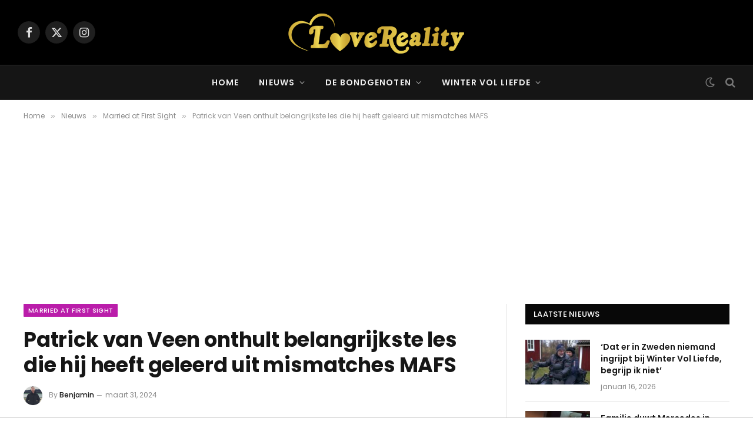

--- FILE ---
content_type: text/html; charset=UTF-8
request_url: https://lovereality.nl/patrick-van-veen-onthult-belangrijkste-les-die-hij-heeft-geleerd-uit-mismatches-mafs/
body_size: 19554
content:

<!DOCTYPE html>
<html lang="nl-NL" class="s-light site-s-light">

<head>

	<meta charset="UTF-8" />
	<meta name="viewport" content="width=device-width, initial-scale=1" />
	<meta name='robots' content='index, follow, max-image-preview:large, max-snippet:-1, max-video-preview:-1' />

	<!-- This site is optimized with the Yoast SEO Premium plugin v26.7 (Yoast SEO v26.7) - https://yoast.com/wordpress/plugins/seo/ -->
	<title>Patrick van Veen onthult belangrijkste les die hij heeft geleerd uit mismatches MAFS - Love &amp; Reality</title>
<link data-rocket-preload as="style" href="https://fonts.googleapis.com/css?family=Poppins%3A400%2C500%2C600%2C700&#038;display=swap" rel="preload">
<link href="https://fonts.googleapis.com/css?family=Poppins%3A400%2C500%2C600%2C700&#038;display=swap" media="print" onload="this.media=&#039;all&#039;" rel="stylesheet">
<noscript data-wpr-hosted-gf-parameters=""><link rel="stylesheet" href="https://fonts.googleapis.com/css?family=Poppins%3A400%2C500%2C600%2C700&#038;display=swap"></noscript><link rel="preload" as="image" imagesrcset="https://lovereality.nl/wp-content/uploads/2023/09/patrick-van-veen-mafs.jpeg 800w, https://lovereality.nl/wp-content/uploads/2023/09/patrick-van-veen-mafs-300x200.jpeg 300w, https://lovereality.nl/wp-content/uploads/2023/09/patrick-van-veen-mafs-768x512.jpeg 768w, https://lovereality.nl/wp-content/uploads/2023/09/patrick-van-veen-mafs-150x100.jpeg 150w, https://lovereality.nl/wp-content/uploads/2023/09/patrick-van-veen-mafs-450x300.jpeg 450w" imagesizes="(max-width: 788px) 100vw, 788px" /><link rel="preload" as="font" href="https://lovereality.nl/wp-content/themes/smart-mag/css/icons/fonts/ts-icons.woff2?v3.2" type="font/woff2" crossorigin="anonymous" />
	<link rel="canonical" href="https://lovereality.nl/patrick-van-veen-onthult-belangrijkste-les-die-hij-heeft-geleerd-uit-mismatches-mafs/" />
	<meta property="og:locale" content="nl_NL" />
	<meta property="og:type" content="article" />
	<meta property="og:title" content="Patrick van Veen onthult belangrijkste les die hij heeft geleerd uit mismatches MAFS" />
	<meta property="og:description" content="Patrick van Veen en zijn collega&#8217;s hebben behoorlijk wat kritiek moeten slikken voor het aantal mismatches in het afgelopen seizoen van Married at First Sight. In gesprek met Margriet stipt de gedragsbioloog aan wat nou de belangrijkste les is geweest voor hem. &#8216;Niet meer twee onervaren mensen bij elkaar zetten&#8217; Zo kreeg Patrick een &#8216;reminder&#8217; dat hij" />
	<meta property="og:url" content="https://lovereality.nl/patrick-van-veen-onthult-belangrijkste-les-die-hij-heeft-geleerd-uit-mismatches-mafs/" />
	<meta property="og:site_name" content="Love &amp; Reality" />
	<meta property="article:published_time" content="2024-03-31T09:05:47+00:00" />
	<meta property="og:image" content="https://lovereality.nl/wp-content/uploads/2023/09/patrick-van-veen-mafs.jpeg" />
	<meta property="og:image:width" content="800" />
	<meta property="og:image:height" content="533" />
	<meta property="og:image:type" content="image/jpeg" />
	<meta name="author" content="Benjamin" />
	<meta name="twitter:card" content="summary_large_image" />
	<meta name="twitter:label1" content="Geschreven door" />
	<meta name="twitter:data1" content="Benjamin" />
	<meta name="twitter:label2" content="Geschatte leestijd" />
	<meta name="twitter:data2" content="2 minuten" />
	<script type="application/ld+json" class="yoast-schema-graph">{"@context":"https://schema.org","@graph":[{"@type":"NewsArticle","@id":"https://lovereality.nl/patrick-van-veen-onthult-belangrijkste-les-die-hij-heeft-geleerd-uit-mismatches-mafs/#article","isPartOf":{"@id":"https://lovereality.nl/patrick-van-veen-onthult-belangrijkste-les-die-hij-heeft-geleerd-uit-mismatches-mafs/"},"author":{"name":"Benjamin","@id":"https://lovereality.nl/#/schema/person/3d26816c621a15b96b64972ab151989f"},"headline":"Patrick van Veen onthult belangrijkste les die hij heeft geleerd uit mismatches MAFS","datePublished":"2024-03-31T09:05:47+00:00","mainEntityOfPage":{"@id":"https://lovereality.nl/patrick-van-veen-onthult-belangrijkste-les-die-hij-heeft-geleerd-uit-mismatches-mafs/"},"wordCount":268,"image":{"@id":"https://lovereality.nl/patrick-van-veen-onthult-belangrijkste-les-die-hij-heeft-geleerd-uit-mismatches-mafs/#primaryimage"},"thumbnailUrl":"https://lovereality.nl/wp-content/uploads/2023/09/patrick-van-veen-mafs.jpeg","articleSection":["Married at First Sight"],"inLanguage":"nl-NL","copyrightYear":"2024","copyrightHolder":{"@id":"https://lovereality.nl/#organization"}},{"@type":"WebPage","@id":"https://lovereality.nl/patrick-van-veen-onthult-belangrijkste-les-die-hij-heeft-geleerd-uit-mismatches-mafs/","url":"https://lovereality.nl/patrick-van-veen-onthult-belangrijkste-les-die-hij-heeft-geleerd-uit-mismatches-mafs/","name":"Patrick van Veen onthult belangrijkste les die hij heeft geleerd uit mismatches MAFS - Love &amp; Reality","isPartOf":{"@id":"https://lovereality.nl/#website"},"primaryImageOfPage":{"@id":"https://lovereality.nl/patrick-van-veen-onthult-belangrijkste-les-die-hij-heeft-geleerd-uit-mismatches-mafs/#primaryimage"},"image":{"@id":"https://lovereality.nl/patrick-van-veen-onthult-belangrijkste-les-die-hij-heeft-geleerd-uit-mismatches-mafs/#primaryimage"},"thumbnailUrl":"https://lovereality.nl/wp-content/uploads/2023/09/patrick-van-veen-mafs.jpeg","datePublished":"2024-03-31T09:05:47+00:00","author":{"@id":"https://lovereality.nl/#/schema/person/3d26816c621a15b96b64972ab151989f"},"breadcrumb":{"@id":"https://lovereality.nl/patrick-van-veen-onthult-belangrijkste-les-die-hij-heeft-geleerd-uit-mismatches-mafs/#breadcrumb"},"inLanguage":"nl-NL","potentialAction":[{"@type":"ReadAction","target":["https://lovereality.nl/patrick-van-veen-onthult-belangrijkste-les-die-hij-heeft-geleerd-uit-mismatches-mafs/"]}]},{"@type":"ImageObject","inLanguage":"nl-NL","@id":"https://lovereality.nl/patrick-van-veen-onthult-belangrijkste-les-die-hij-heeft-geleerd-uit-mismatches-mafs/#primaryimage","url":"https://lovereality.nl/wp-content/uploads/2023/09/patrick-van-veen-mafs.jpeg","contentUrl":"https://lovereality.nl/wp-content/uploads/2023/09/patrick-van-veen-mafs.jpeg","width":800,"height":533},{"@type":"BreadcrumbList","@id":"https://lovereality.nl/patrick-van-veen-onthult-belangrijkste-les-die-hij-heeft-geleerd-uit-mismatches-mafs/#breadcrumb","itemListElement":[{"@type":"ListItem","position":1,"name":"Home","item":"https://lovereality.nl/"},{"@type":"ListItem","position":2,"name":"Patrick van Veen onthult belangrijkste les die hij heeft geleerd uit mismatches MAFS"}]},{"@type":"WebSite","@id":"https://lovereality.nl/#website","url":"https://lovereality.nl/","name":"Love &amp; Reality","description":"","potentialAction":[{"@type":"SearchAction","target":{"@type":"EntryPoint","urlTemplate":"https://lovereality.nl/?s={search_term_string}"},"query-input":{"@type":"PropertyValueSpecification","valueRequired":true,"valueName":"search_term_string"}}],"inLanguage":"nl-NL"},{"@type":"Person","@id":"https://lovereality.nl/#/schema/person/3d26816c621a15b96b64972ab151989f","name":"Benjamin","image":{"@type":"ImageObject","inLanguage":"nl-NL","@id":"https://lovereality.nl/#/schema/person/image/","url":"https://secure.gravatar.com/avatar/75633351d379e28f84a8846d8a6fdb8b04386ae71de63f24fff0ddd50737f1d7?s=96&d=mm&r=g","contentUrl":"https://secure.gravatar.com/avatar/75633351d379e28f84a8846d8a6fdb8b04386ae71de63f24fff0ddd50737f1d7?s=96&d=mm&r=g","caption":"Benjamin"},"description":"Benjamin kan geen genoeg krijgen van reality-tv. Voor alle spanning, drama en sensatie in bijvoorbeeld Temptation Island en Ex on the Beach mag je hem wakker maken. Ook slingert hij met enige regelmaat de livestream van Een Jaar van je Leven aan. Met alle liefde deelt hij al zijn bevindingen rondom realityprogramma’s met de fans van LoveReality.","url":"https://lovereality.nl/author/benjaminvssn/"}]}</script>
	<!-- / Yoast SEO Premium plugin. -->


<link rel='dns-prefetch' href='//fonts.googleapis.com' />
<link href='https://fonts.gstatic.com' crossorigin rel='preconnect' />
<link rel="alternate" type="application/rss+xml" title="Love &amp; Reality &raquo; feed" href="https://lovereality.nl/feed/" />
<link rel="alternate" type="application/rss+xml" title="Love &amp; Reality &raquo; reacties feed" href="https://lovereality.nl/comments/feed/" />
<link rel="alternate" title="oEmbed (JSON)" type="application/json+oembed" href="https://lovereality.nl/wp-json/oembed/1.0/embed?url=https%3A%2F%2Flovereality.nl%2Fpatrick-van-veen-onthult-belangrijkste-les-die-hij-heeft-geleerd-uit-mismatches-mafs%2F" />
<link rel="alternate" title="oEmbed (XML)" type="text/xml+oembed" href="https://lovereality.nl/wp-json/oembed/1.0/embed?url=https%3A%2F%2Flovereality.nl%2Fpatrick-van-veen-onthult-belangrijkste-les-die-hij-heeft-geleerd-uit-mismatches-mafs%2F&#038;format=xml" />
		<!-- This site uses the Google Analytics by MonsterInsights plugin v9.11.1 - Using Analytics tracking - https://www.monsterinsights.com/ -->
							<script src="//www.googletagmanager.com/gtag/js?id=G-NW3DKYY9WD"  data-cfasync="false" data-wpfc-render="false" type="text/javascript" async></script>
			<script data-cfasync="false" data-wpfc-render="false" type="text/javascript">
				var mi_version = '9.11.1';
				var mi_track_user = true;
				var mi_no_track_reason = '';
								var MonsterInsightsDefaultLocations = {"page_location":"https:\/\/lovereality.nl\/patrick-van-veen-onthult-belangrijkste-les-die-hij-heeft-geleerd-uit-mismatches-mafs\/"};
								if ( typeof MonsterInsightsPrivacyGuardFilter === 'function' ) {
					var MonsterInsightsLocations = (typeof MonsterInsightsExcludeQuery === 'object') ? MonsterInsightsPrivacyGuardFilter( MonsterInsightsExcludeQuery ) : MonsterInsightsPrivacyGuardFilter( MonsterInsightsDefaultLocations );
				} else {
					var MonsterInsightsLocations = (typeof MonsterInsightsExcludeQuery === 'object') ? MonsterInsightsExcludeQuery : MonsterInsightsDefaultLocations;
				}

								var disableStrs = [
										'ga-disable-G-NW3DKYY9WD',
									];

				/* Function to detect opted out users */
				function __gtagTrackerIsOptedOut() {
					for (var index = 0; index < disableStrs.length; index++) {
						if (document.cookie.indexOf(disableStrs[index] + '=true') > -1) {
							return true;
						}
					}

					return false;
				}

				/* Disable tracking if the opt-out cookie exists. */
				if (__gtagTrackerIsOptedOut()) {
					for (var index = 0; index < disableStrs.length; index++) {
						window[disableStrs[index]] = true;
					}
				}

				/* Opt-out function */
				function __gtagTrackerOptout() {
					for (var index = 0; index < disableStrs.length; index++) {
						document.cookie = disableStrs[index] + '=true; expires=Thu, 31 Dec 2099 23:59:59 UTC; path=/';
						window[disableStrs[index]] = true;
					}
				}

				if ('undefined' === typeof gaOptout) {
					function gaOptout() {
						__gtagTrackerOptout();
					}
				}
								window.dataLayer = window.dataLayer || [];

				window.MonsterInsightsDualTracker = {
					helpers: {},
					trackers: {},
				};
				if (mi_track_user) {
					function __gtagDataLayer() {
						dataLayer.push(arguments);
					}

					function __gtagTracker(type, name, parameters) {
						if (!parameters) {
							parameters = {};
						}

						if (parameters.send_to) {
							__gtagDataLayer.apply(null, arguments);
							return;
						}

						if (type === 'event') {
														parameters.send_to = monsterinsights_frontend.v4_id;
							var hookName = name;
							if (typeof parameters['event_category'] !== 'undefined') {
								hookName = parameters['event_category'] + ':' + name;
							}

							if (typeof MonsterInsightsDualTracker.trackers[hookName] !== 'undefined') {
								MonsterInsightsDualTracker.trackers[hookName](parameters);
							} else {
								__gtagDataLayer('event', name, parameters);
							}
							
						} else {
							__gtagDataLayer.apply(null, arguments);
						}
					}

					__gtagTracker('js', new Date());
					__gtagTracker('set', {
						'developer_id.dZGIzZG': true,
											});
					if ( MonsterInsightsLocations.page_location ) {
						__gtagTracker('set', MonsterInsightsLocations);
					}
										__gtagTracker('config', 'G-NW3DKYY9WD', {"forceSSL":"true","link_attribution":"true"} );
										window.gtag = __gtagTracker;										(function () {
						/* https://developers.google.com/analytics/devguides/collection/analyticsjs/ */
						/* ga and __gaTracker compatibility shim. */
						var noopfn = function () {
							return null;
						};
						var newtracker = function () {
							return new Tracker();
						};
						var Tracker = function () {
							return null;
						};
						var p = Tracker.prototype;
						p.get = noopfn;
						p.set = noopfn;
						p.send = function () {
							var args = Array.prototype.slice.call(arguments);
							args.unshift('send');
							__gaTracker.apply(null, args);
						};
						var __gaTracker = function () {
							var len = arguments.length;
							if (len === 0) {
								return;
							}
							var f = arguments[len - 1];
							if (typeof f !== 'object' || f === null || typeof f.hitCallback !== 'function') {
								if ('send' === arguments[0]) {
									var hitConverted, hitObject = false, action;
									if ('event' === arguments[1]) {
										if ('undefined' !== typeof arguments[3]) {
											hitObject = {
												'eventAction': arguments[3],
												'eventCategory': arguments[2],
												'eventLabel': arguments[4],
												'value': arguments[5] ? arguments[5] : 1,
											}
										}
									}
									if ('pageview' === arguments[1]) {
										if ('undefined' !== typeof arguments[2]) {
											hitObject = {
												'eventAction': 'page_view',
												'page_path': arguments[2],
											}
										}
									}
									if (typeof arguments[2] === 'object') {
										hitObject = arguments[2];
									}
									if (typeof arguments[5] === 'object') {
										Object.assign(hitObject, arguments[5]);
									}
									if ('undefined' !== typeof arguments[1].hitType) {
										hitObject = arguments[1];
										if ('pageview' === hitObject.hitType) {
											hitObject.eventAction = 'page_view';
										}
									}
									if (hitObject) {
										action = 'timing' === arguments[1].hitType ? 'timing_complete' : hitObject.eventAction;
										hitConverted = mapArgs(hitObject);
										__gtagTracker('event', action, hitConverted);
									}
								}
								return;
							}

							function mapArgs(args) {
								var arg, hit = {};
								var gaMap = {
									'eventCategory': 'event_category',
									'eventAction': 'event_action',
									'eventLabel': 'event_label',
									'eventValue': 'event_value',
									'nonInteraction': 'non_interaction',
									'timingCategory': 'event_category',
									'timingVar': 'name',
									'timingValue': 'value',
									'timingLabel': 'event_label',
									'page': 'page_path',
									'location': 'page_location',
									'title': 'page_title',
									'referrer' : 'page_referrer',
								};
								for (arg in args) {
																		if (!(!args.hasOwnProperty(arg) || !gaMap.hasOwnProperty(arg))) {
										hit[gaMap[arg]] = args[arg];
									} else {
										hit[arg] = args[arg];
									}
								}
								return hit;
							}

							try {
								f.hitCallback();
							} catch (ex) {
							}
						};
						__gaTracker.create = newtracker;
						__gaTracker.getByName = newtracker;
						__gaTracker.getAll = function () {
							return [];
						};
						__gaTracker.remove = noopfn;
						__gaTracker.loaded = true;
						window['__gaTracker'] = __gaTracker;
					})();
									} else {
										console.log("");
					(function () {
						function __gtagTracker() {
							return null;
						}

						window['__gtagTracker'] = __gtagTracker;
						window['gtag'] = __gtagTracker;
					})();
									}
			</script>
							<!-- / Google Analytics by MonsterInsights -->
		<!-- lovereality.nl is managing ads with Advanced Ads 2.0.16 – https://wpadvancedads.com/ --><!--noptimize--><script id="lover-ready">
			window.advanced_ads_ready=function(e,a){a=a||"complete";var d=function(e){return"interactive"===a?"loading"!==e:"complete"===e};d(document.readyState)?e():document.addEventListener("readystatechange",(function(a){d(a.target.readyState)&&e()}),{once:"interactive"===a})},window.advanced_ads_ready_queue=window.advanced_ads_ready_queue||[];		</script>
		<!--/noptimize--><style id='wp-img-auto-sizes-contain-inline-css' type='text/css'>
img:is([sizes=auto i],[sizes^="auto," i]){contain-intrinsic-size:3000px 1500px}
/*# sourceURL=wp-img-auto-sizes-contain-inline-css */
</style>
<style id='wp-emoji-styles-inline-css' type='text/css'>

	img.wp-smiley, img.emoji {
		display: inline !important;
		border: none !important;
		box-shadow: none !important;
		height: 1em !important;
		width: 1em !important;
		margin: 0 0.07em !important;
		vertical-align: -0.1em !important;
		background: none !important;
		padding: 0 !important;
	}
/*# sourceURL=wp-emoji-styles-inline-css */
</style>
<link rel='stylesheet' id='wp-block-library-css' href='https://lovereality.nl/wp-includes/css/dist/block-library/style.min.css?ver=6.9' type='text/css' media='all' />
<style id='classic-theme-styles-inline-css' type='text/css'>
/*! This file is auto-generated */
.wp-block-button__link{color:#fff;background-color:#32373c;border-radius:9999px;box-shadow:none;text-decoration:none;padding:calc(.667em + 2px) calc(1.333em + 2px);font-size:1.125em}.wp-block-file__button{background:#32373c;color:#fff;text-decoration:none}
/*# sourceURL=/wp-includes/css/classic-themes.min.css */
</style>
<style id='global-styles-inline-css' type='text/css'>
:root{--wp--preset--aspect-ratio--square: 1;--wp--preset--aspect-ratio--4-3: 4/3;--wp--preset--aspect-ratio--3-4: 3/4;--wp--preset--aspect-ratio--3-2: 3/2;--wp--preset--aspect-ratio--2-3: 2/3;--wp--preset--aspect-ratio--16-9: 16/9;--wp--preset--aspect-ratio--9-16: 9/16;--wp--preset--color--black: #000000;--wp--preset--color--cyan-bluish-gray: #abb8c3;--wp--preset--color--white: #ffffff;--wp--preset--color--pale-pink: #f78da7;--wp--preset--color--vivid-red: #cf2e2e;--wp--preset--color--luminous-vivid-orange: #ff6900;--wp--preset--color--luminous-vivid-amber: #fcb900;--wp--preset--color--light-green-cyan: #7bdcb5;--wp--preset--color--vivid-green-cyan: #00d084;--wp--preset--color--pale-cyan-blue: #8ed1fc;--wp--preset--color--vivid-cyan-blue: #0693e3;--wp--preset--color--vivid-purple: #9b51e0;--wp--preset--gradient--vivid-cyan-blue-to-vivid-purple: linear-gradient(135deg,rgb(6,147,227) 0%,rgb(155,81,224) 100%);--wp--preset--gradient--light-green-cyan-to-vivid-green-cyan: linear-gradient(135deg,rgb(122,220,180) 0%,rgb(0,208,130) 100%);--wp--preset--gradient--luminous-vivid-amber-to-luminous-vivid-orange: linear-gradient(135deg,rgb(252,185,0) 0%,rgb(255,105,0) 100%);--wp--preset--gradient--luminous-vivid-orange-to-vivid-red: linear-gradient(135deg,rgb(255,105,0) 0%,rgb(207,46,46) 100%);--wp--preset--gradient--very-light-gray-to-cyan-bluish-gray: linear-gradient(135deg,rgb(238,238,238) 0%,rgb(169,184,195) 100%);--wp--preset--gradient--cool-to-warm-spectrum: linear-gradient(135deg,rgb(74,234,220) 0%,rgb(151,120,209) 20%,rgb(207,42,186) 40%,rgb(238,44,130) 60%,rgb(251,105,98) 80%,rgb(254,248,76) 100%);--wp--preset--gradient--blush-light-purple: linear-gradient(135deg,rgb(255,206,236) 0%,rgb(152,150,240) 100%);--wp--preset--gradient--blush-bordeaux: linear-gradient(135deg,rgb(254,205,165) 0%,rgb(254,45,45) 50%,rgb(107,0,62) 100%);--wp--preset--gradient--luminous-dusk: linear-gradient(135deg,rgb(255,203,112) 0%,rgb(199,81,192) 50%,rgb(65,88,208) 100%);--wp--preset--gradient--pale-ocean: linear-gradient(135deg,rgb(255,245,203) 0%,rgb(182,227,212) 50%,rgb(51,167,181) 100%);--wp--preset--gradient--electric-grass: linear-gradient(135deg,rgb(202,248,128) 0%,rgb(113,206,126) 100%);--wp--preset--gradient--midnight: linear-gradient(135deg,rgb(2,3,129) 0%,rgb(40,116,252) 100%);--wp--preset--font-size--small: 13px;--wp--preset--font-size--medium: 20px;--wp--preset--font-size--large: 36px;--wp--preset--font-size--x-large: 42px;--wp--preset--spacing--20: 0.44rem;--wp--preset--spacing--30: 0.67rem;--wp--preset--spacing--40: 1rem;--wp--preset--spacing--50: 1.5rem;--wp--preset--spacing--60: 2.25rem;--wp--preset--spacing--70: 3.38rem;--wp--preset--spacing--80: 5.06rem;--wp--preset--shadow--natural: 6px 6px 9px rgba(0, 0, 0, 0.2);--wp--preset--shadow--deep: 12px 12px 50px rgba(0, 0, 0, 0.4);--wp--preset--shadow--sharp: 6px 6px 0px rgba(0, 0, 0, 0.2);--wp--preset--shadow--outlined: 6px 6px 0px -3px rgb(255, 255, 255), 6px 6px rgb(0, 0, 0);--wp--preset--shadow--crisp: 6px 6px 0px rgb(0, 0, 0);}:where(.is-layout-flex){gap: 0.5em;}:where(.is-layout-grid){gap: 0.5em;}body .is-layout-flex{display: flex;}.is-layout-flex{flex-wrap: wrap;align-items: center;}.is-layout-flex > :is(*, div){margin: 0;}body .is-layout-grid{display: grid;}.is-layout-grid > :is(*, div){margin: 0;}:where(.wp-block-columns.is-layout-flex){gap: 2em;}:where(.wp-block-columns.is-layout-grid){gap: 2em;}:where(.wp-block-post-template.is-layout-flex){gap: 1.25em;}:where(.wp-block-post-template.is-layout-grid){gap: 1.25em;}.has-black-color{color: var(--wp--preset--color--black) !important;}.has-cyan-bluish-gray-color{color: var(--wp--preset--color--cyan-bluish-gray) !important;}.has-white-color{color: var(--wp--preset--color--white) !important;}.has-pale-pink-color{color: var(--wp--preset--color--pale-pink) !important;}.has-vivid-red-color{color: var(--wp--preset--color--vivid-red) !important;}.has-luminous-vivid-orange-color{color: var(--wp--preset--color--luminous-vivid-orange) !important;}.has-luminous-vivid-amber-color{color: var(--wp--preset--color--luminous-vivid-amber) !important;}.has-light-green-cyan-color{color: var(--wp--preset--color--light-green-cyan) !important;}.has-vivid-green-cyan-color{color: var(--wp--preset--color--vivid-green-cyan) !important;}.has-pale-cyan-blue-color{color: var(--wp--preset--color--pale-cyan-blue) !important;}.has-vivid-cyan-blue-color{color: var(--wp--preset--color--vivid-cyan-blue) !important;}.has-vivid-purple-color{color: var(--wp--preset--color--vivid-purple) !important;}.has-black-background-color{background-color: var(--wp--preset--color--black) !important;}.has-cyan-bluish-gray-background-color{background-color: var(--wp--preset--color--cyan-bluish-gray) !important;}.has-white-background-color{background-color: var(--wp--preset--color--white) !important;}.has-pale-pink-background-color{background-color: var(--wp--preset--color--pale-pink) !important;}.has-vivid-red-background-color{background-color: var(--wp--preset--color--vivid-red) !important;}.has-luminous-vivid-orange-background-color{background-color: var(--wp--preset--color--luminous-vivid-orange) !important;}.has-luminous-vivid-amber-background-color{background-color: var(--wp--preset--color--luminous-vivid-amber) !important;}.has-light-green-cyan-background-color{background-color: var(--wp--preset--color--light-green-cyan) !important;}.has-vivid-green-cyan-background-color{background-color: var(--wp--preset--color--vivid-green-cyan) !important;}.has-pale-cyan-blue-background-color{background-color: var(--wp--preset--color--pale-cyan-blue) !important;}.has-vivid-cyan-blue-background-color{background-color: var(--wp--preset--color--vivid-cyan-blue) !important;}.has-vivid-purple-background-color{background-color: var(--wp--preset--color--vivid-purple) !important;}.has-black-border-color{border-color: var(--wp--preset--color--black) !important;}.has-cyan-bluish-gray-border-color{border-color: var(--wp--preset--color--cyan-bluish-gray) !important;}.has-white-border-color{border-color: var(--wp--preset--color--white) !important;}.has-pale-pink-border-color{border-color: var(--wp--preset--color--pale-pink) !important;}.has-vivid-red-border-color{border-color: var(--wp--preset--color--vivid-red) !important;}.has-luminous-vivid-orange-border-color{border-color: var(--wp--preset--color--luminous-vivid-orange) !important;}.has-luminous-vivid-amber-border-color{border-color: var(--wp--preset--color--luminous-vivid-amber) !important;}.has-light-green-cyan-border-color{border-color: var(--wp--preset--color--light-green-cyan) !important;}.has-vivid-green-cyan-border-color{border-color: var(--wp--preset--color--vivid-green-cyan) !important;}.has-pale-cyan-blue-border-color{border-color: var(--wp--preset--color--pale-cyan-blue) !important;}.has-vivid-cyan-blue-border-color{border-color: var(--wp--preset--color--vivid-cyan-blue) !important;}.has-vivid-purple-border-color{border-color: var(--wp--preset--color--vivid-purple) !important;}.has-vivid-cyan-blue-to-vivid-purple-gradient-background{background: var(--wp--preset--gradient--vivid-cyan-blue-to-vivid-purple) !important;}.has-light-green-cyan-to-vivid-green-cyan-gradient-background{background: var(--wp--preset--gradient--light-green-cyan-to-vivid-green-cyan) !important;}.has-luminous-vivid-amber-to-luminous-vivid-orange-gradient-background{background: var(--wp--preset--gradient--luminous-vivid-amber-to-luminous-vivid-orange) !important;}.has-luminous-vivid-orange-to-vivid-red-gradient-background{background: var(--wp--preset--gradient--luminous-vivid-orange-to-vivid-red) !important;}.has-very-light-gray-to-cyan-bluish-gray-gradient-background{background: var(--wp--preset--gradient--very-light-gray-to-cyan-bluish-gray) !important;}.has-cool-to-warm-spectrum-gradient-background{background: var(--wp--preset--gradient--cool-to-warm-spectrum) !important;}.has-blush-light-purple-gradient-background{background: var(--wp--preset--gradient--blush-light-purple) !important;}.has-blush-bordeaux-gradient-background{background: var(--wp--preset--gradient--blush-bordeaux) !important;}.has-luminous-dusk-gradient-background{background: var(--wp--preset--gradient--luminous-dusk) !important;}.has-pale-ocean-gradient-background{background: var(--wp--preset--gradient--pale-ocean) !important;}.has-electric-grass-gradient-background{background: var(--wp--preset--gradient--electric-grass) !important;}.has-midnight-gradient-background{background: var(--wp--preset--gradient--midnight) !important;}.has-small-font-size{font-size: var(--wp--preset--font-size--small) !important;}.has-medium-font-size{font-size: var(--wp--preset--font-size--medium) !important;}.has-large-font-size{font-size: var(--wp--preset--font-size--large) !important;}.has-x-large-font-size{font-size: var(--wp--preset--font-size--x-large) !important;}
:where(.wp-block-post-template.is-layout-flex){gap: 1.25em;}:where(.wp-block-post-template.is-layout-grid){gap: 1.25em;}
:where(.wp-block-term-template.is-layout-flex){gap: 1.25em;}:where(.wp-block-term-template.is-layout-grid){gap: 1.25em;}
:where(.wp-block-columns.is-layout-flex){gap: 2em;}:where(.wp-block-columns.is-layout-grid){gap: 2em;}
:root :where(.wp-block-pullquote){font-size: 1.5em;line-height: 1.6;}
/*# sourceURL=global-styles-inline-css */
</style>
<link data-minify="1" rel='stylesheet' id='meks_ess-main-css' href='https://lovereality.nl/wp-content/cache/min/1/wp-content/plugins/meks-easy-social-share/assets/css/main.css?ver=1768301603' type='text/css' media='all' />
<link data-minify="1" rel='stylesheet' id='smartmag-core-css' href='https://lovereality.nl/wp-content/cache/min/1/wp-content/themes/smart-mag/style.css?ver=1768301603' type='text/css' media='all' />
<style id='smartmag-core-inline-css' type='text/css'>
:root { --text-font: "Poppins", system-ui, -apple-system, "Segoe UI", Arial, sans-serif;
--body-font: "Poppins", system-ui, -apple-system, "Segoe UI", Arial, sans-serif;
--ui-font: "Poppins", system-ui, -apple-system, "Segoe UI", Arial, sans-serif;
--title-font: "Poppins", system-ui, -apple-system, "Segoe UI", Arial, sans-serif;
--h-font: "Poppins", system-ui, -apple-system, "Segoe UI", Arial, sans-serif;
--tertiary-font: "Poppins", system-ui, -apple-system, "Segoe UI", Arial, sans-serif;
--title-font: "Poppins", system-ui, -apple-system, "Segoe UI", Arial, sans-serif;
--h-font: "Poppins", system-ui, -apple-system, "Segoe UI", Arial, sans-serif;
--text-h-font: var(--h-font);
--title-font: var(--body-font); }
.smart-head-main { --main-width: 1360px; }


.term-color-16 { --c-main: #ffae00; }
.navigation .menu-cat-16 { --c-term: #ffae00; }


.term-color-13 { --c-main: #e023ae; }
.navigation .menu-cat-13 { --c-term: #e023ae; }


.term-color-18 { --c-main: #6f9f2a; }
.navigation .menu-cat-18 { --c-term: #6f9f2a; }


.term-color-55 { --c-main: #c7ac91; }
.navigation .menu-cat-55 { --c-term: #c7ac91; }


.term-color-32 { --c-main: #9e3900; }
.navigation .menu-cat-32 { --c-term: #9e3900; }


.term-color-39 { --c-main: #64148c; }
.navigation .menu-cat-39 { --c-term: #64148c; }


.term-color-24 { --c-main: #a66ae2; }
.navigation .menu-cat-24 { --c-term: #a66ae2; }


.term-color-62 { --c-main: #ce6021; }
.navigation .menu-cat-62 { --c-term: #ce6021; }


.term-color-36 { --c-main: #009cff; }
.navigation .menu-cat-36 { --c-term: #009cff; }


.term-color-27 { --c-main: #3c6930; }
.navigation .menu-cat-27 { --c-term: #3c6930; }


.term-color-22 { --c-main: #64148c; }
.navigation .menu-cat-22 { --c-term: #64148c; }


.term-color-5 { --c-main: #0a0101; }
.navigation .menu-cat-5 { --c-term: #0a0101; }


.term-color-31 { --c-main: #e21e00; }
.navigation .menu-cat-31 { --c-term: #e21e00; }


.term-color-21 { --c-main: #ff7575; }
.navigation .menu-cat-21 { --c-term: #ff7575; }


.term-color-4 { --c-main: #cf2e2e; }
.navigation .menu-cat-4 { --c-term: #cf2e2e; }


.term-color-9 { --c-main: #ba1daa; }
.navigation .menu-cat-9 { --c-term: #ba1daa; }


.term-color-51 { --c-main: #dd9933; }
.navigation .menu-cat-51 { --c-term: #dd9933; }


.term-color-66 { --c-main: #237518; }
.navigation .menu-cat-66 { --c-term: #237518; }


.term-color-52 { --c-main: #39c900; }
.navigation .menu-cat-52 { --c-term: #39c900; }


.term-color-12 { --c-main: #51a834; }
.navigation .menu-cat-12 { --c-term: #51a834; }


.term-color-1 { --c-main: #009cff; }
.navigation .menu-cat-1 { --c-term: #009cff; }


.term-color-28 { --c-main: #a66ae2; }
.navigation .menu-cat-28 { --c-term: #a66ae2; }


.term-color-37 { --c-main: #009cff; }
.navigation .menu-cat-37 { --c-term: #009cff; }


.term-color-61 { --c-main: #2091c9; }
.navigation .menu-cat-61 { --c-term: #2091c9; }


.term-color-47 { --c-main: #1e73be; }
.navigation .menu-cat-47 { --c-term: #1e73be; }

/*# sourceURL=smartmag-core-inline-css */
</style>
<link data-minify="1" rel='stylesheet' id='smartmag-magnific-popup-css' href='https://lovereality.nl/wp-content/cache/min/1/wp-content/themes/smart-mag/css/lightbox.css?ver=1768301603' type='text/css' media='all' />
<link data-minify="1" rel='stylesheet' id='smartmag-icons-css' href='https://lovereality.nl/wp-content/cache/min/1/wp-content/themes/smart-mag/css/icons/icons.css?ver=1768301603' type='text/css' media='all' />
<link rel='stylesheet' id='smart-mag-child-css' href='https://lovereality.nl/wp-content/themes/smart-mag-child/style.css?ver=1.0' type='text/css' media='all' />








<link rel="https://api.w.org/" href="https://lovereality.nl/wp-json/" /><link rel="alternate" title="JSON" type="application/json" href="https://lovereality.nl/wp-json/wp/v2/posts/69481" /><link rel="EditURI" type="application/rsd+xml" title="RSD" href="https://lovereality.nl/xmlrpc.php?rsd" />
<meta name="generator" content="WordPress 6.9" />
<link rel='shortlink' href='https://lovereality.nl/?p=69481' />
<meta name="generator" content="Redux 4.5.9" />
		
		<meta name="generator" content="Elementor 3.34.1; features: additional_custom_breakpoints; settings: css_print_method-external, google_font-enabled, font_display-swap">
		
					<style>
				.e-con.e-parent:nth-of-type(n+4):not(.e-lazyloaded):not(.e-no-lazyload),
				.e-con.e-parent:nth-of-type(n+4):not(.e-lazyloaded):not(.e-no-lazyload) * {
					background-image: none !important;
				}
				@media screen and (max-height: 1024px) {
					.e-con.e-parent:nth-of-type(n+3):not(.e-lazyloaded):not(.e-no-lazyload),
					.e-con.e-parent:nth-of-type(n+3):not(.e-lazyloaded):not(.e-no-lazyload) * {
						background-image: none !important;
					}
				}
				@media screen and (max-height: 640px) {
					.e-con.e-parent:nth-of-type(n+2):not(.e-lazyloaded):not(.e-no-lazyload),
					.e-con.e-parent:nth-of-type(n+2):not(.e-lazyloaded):not(.e-no-lazyload) * {
						background-image: none !important;
					}
				}
			</style>
			<link rel="icon" href="https://lovereality.nl/wp-content/uploads/2019/05/cropped-love-reality-favicon-32x32.png" sizes="32x32" />
<link rel="icon" href="https://lovereality.nl/wp-content/uploads/2019/05/cropped-love-reality-favicon-192x192.png" sizes="192x192" />
<link rel="apple-touch-icon" href="https://lovereality.nl/wp-content/uploads/2019/05/cropped-love-reality-favicon-180x180.png" />
<meta name="msapplication-TileImage" content="https://lovereality.nl/wp-content/uploads/2019/05/cropped-love-reality-favicon-270x270.png" />
		<style type="text/css" id="wp-custom-css">
			span.meta-item.comments.has-icon { display:none; }

@media (min-width: 1024px) {
.r89-desktop-billboard-atf { min-height: 250px; }
}

@media (max-width: 1023px) {
.r89-mobile-rectangle-mid, .mobile-rectangle-mid { min-height: 700px; }
	.r89-mobile-rectangle-infinite { min-height: 280px; }
}

.a-wrap {display: inline;}

body {
  font-family: 'Poppins', 'Segoe UI', Roboto, sans-serif;
}		</style>
		<noscript><style id="rocket-lazyload-nojs-css">.rll-youtube-player, [data-lazy-src]{display:none !important;}</style></noscript>
	
		<!-- Global site tag (gtag.js) - Google Analytics -->
<script async src="https://www.googletagmanager.com/gtag/js?id=UA-41912388-23"></script>
<script>
  window.dataLayer = window.dataLayer || [];
  function gtag(){dataLayer.push(arguments);}
  gtag('js', new Date());

  gtag('config', 'UA-41912388-23');
</script>

	<script async src="https://tags.refinery89.com/v2/lovereality.js"></script>
	
<meta name="generator" content="WP Rocket 3.20.3" data-wpr-features="wpr_minify_concatenate_js wpr_lazyload_images wpr_minify_css wpr_desktop" /></head>

<body class="wp-singular post-template-default single single-post postid-69481 single-format-standard wp-theme-smart-mag wp-child-theme-smart-mag-child right-sidebar post-layout-modern post-cat-9 has-lb has-lb-sm ts-img-hov-fade has-sb-sep layout-normal elementor-default elementor-kit-54597 aa-prefix-lover-">



<div data-rocket-location-hash="a933d212100e5e0b47adec7322983482" class="main-wrap">

	
<div data-rocket-location-hash="f095da910053694a9017f7c35c9c7614" class="off-canvas-backdrop"></div>
<div data-rocket-location-hash="00cd240a60bc9aa3990e0d00ec18635d" class="mobile-menu-container off-canvas s-dark hide-widgets-sm" id="off-canvas">

	<div data-rocket-location-hash="74c5b8180307cd6dba3c190477edcc0a" class="off-canvas-head">
		<a href="#" class="close">
			<span class="visuallyhidden">Close Menu</span>
			<i class="tsi tsi-times"></i>
		</a>

		<div class="ts-logo">
			<img class="logo-mobile logo-image" src="data:image/svg+xml,%3Csvg%20xmlns='http://www.w3.org/2000/svg'%20viewBox='0%200%20263%2073'%3E%3C/svg%3E" width="263" height="73" alt="Love &amp; Reality" data-lazy-src="https://lovereality.nl/wp-content/uploads/2023/06/lovereality-logo.png"/><noscript><img class="logo-mobile logo-image" src="https://lovereality.nl/wp-content/uploads/2023/06/lovereality-logo.png" width="263" height="73" alt="Love &amp; Reality"/></noscript>		</div>
	</div>

	<div data-rocket-location-hash="43bfab4188aca985be6c3bccc02821fc" class="off-canvas-content">

		
			<ul id="menu-menubalk" class="mobile-menu"><li id="menu-item-54843" class="menu-item menu-item-type-post_type menu-item-object-page menu-item-home menu-item-54843"><a href="https://lovereality.nl/">Home</a></li>
<li id="menu-item-451" class="menu-item menu-item-type-taxonomy menu-item-object-category current-post-ancestor menu-item-has-children menu-item-451"><a href="https://lovereality.nl/nieuws/">Nieuws</a>
<ul class="sub-menu">
	<li id="menu-item-22861" class="menu-item menu-item-type-taxonomy menu-item-object-category menu-item-22861"><a href="https://lovereality.nl/nieuws/bb-vol-liefde/">B&amp;B Vol Liefde</a></li>
	<li id="menu-item-25685" class="menu-item menu-item-type-taxonomy menu-item-object-category menu-item-25685"><a href="https://lovereality.nl/nieuws/boer-zoekt-vrouw/">Boer Zoekt Vrouw</a></li>
	<li id="menu-item-92309" class="menu-item menu-item-type-taxonomy menu-item-object-category menu-item-92309"><a href="https://lovereality.nl/nieuws/daar-gaan-ze-weer/">Daar Gaan Ze Weer</a></li>
	<li id="menu-item-112140" class="menu-item menu-item-type-taxonomy menu-item-object-category menu-item-112140"><a href="https://lovereality.nl/nieuws/de-bevers/">De Bevers</a></li>
	<li id="menu-item-60799" class="menu-item menu-item-type-taxonomy menu-item-object-category menu-item-60799"><a href="https://lovereality.nl/nieuws/de-bondgenoten/">De Bondgenoten</a></li>
	<li id="menu-item-112141" class="menu-item menu-item-type-taxonomy menu-item-object-category menu-item-112141"><a href="https://lovereality.nl/nieuws/de-hanslers/">De Hanslers</a></li>
	<li id="menu-item-46307" class="menu-item menu-item-type-taxonomy menu-item-object-category menu-item-46307"><a href="https://lovereality.nl/nieuws/een-huis-vol/">Een Huis Vol</a></li>
	<li id="menu-item-452" class="menu-item menu-item-type-taxonomy menu-item-object-category menu-item-452"><a href="https://lovereality.nl/nieuws/ex-on-the-beach/">Ex on the Beach</a></li>
	<li id="menu-item-92310" class="menu-item menu-item-type-taxonomy menu-item-object-category menu-item-92310"><a href="https://lovereality.nl/nieuws/het-blok/">Het Blok</a></li>
	<li id="menu-item-112142" class="menu-item menu-item-type-taxonomy menu-item-object-category menu-item-112142"><a href="https://lovereality.nl/nieuws/het-roer-om/">Het Roer Om</a></li>
	<li id="menu-item-112143" class="menu-item menu-item-type-taxonomy menu-item-object-category menu-item-112143"><a href="https://lovereality.nl/nieuws/ik-vertrek/">Ik Vertrek</a></li>
	<li id="menu-item-38107" class="menu-item menu-item-type-taxonomy menu-item-object-category menu-item-38107"><a href="https://lovereality.nl/nieuws/kopen-zonder-kijken/">Kopen Zonder Kijken</a></li>
	<li id="menu-item-36425" class="menu-item menu-item-type-taxonomy menu-item-object-category menu-item-36425"><a href="https://lovereality.nl/nieuws/lang-leve-de-liefde/">Lang Leve de Liefde</a></li>
	<li id="menu-item-16570" class="menu-item menu-item-type-taxonomy menu-item-object-category current-post-ancestor current-menu-parent current-post-parent menu-item-16570"><a href="https://lovereality.nl/nieuws/married-at-first-sight/">Married at First Sight</a></li>
	<li id="menu-item-454" class="menu-item menu-item-type-taxonomy menu-item-object-category menu-item-454"><a href="https://lovereality.nl/nieuws/temptation-island/">Temptation Island</a></li>
	<li id="menu-item-61354" class="menu-item menu-item-type-taxonomy menu-item-object-category menu-item-61354"><a href="https://lovereality.nl/nieuws/the-masked-singer/">The Masked Singer</a></li>
	<li id="menu-item-92311" class="menu-item menu-item-type-taxonomy menu-item-object-category menu-item-92311"><a href="https://lovereality.nl/nieuws/urk/">Urk!</a></li>
	<li id="menu-item-58668" class="menu-item menu-item-type-taxonomy menu-item-object-category menu-item-58668"><a href="https://lovereality.nl/nieuws/winter-vol-liefde/">Winter Vol Liefde</a></li>
</ul>
</li>
<li id="menu-item-60910" class="menu-item menu-item-type-taxonomy menu-item-object-category menu-item-has-children menu-item-60910"><a href="https://lovereality.nl/nieuws/de-bondgenoten/">De Bondgenoten</a>
<ul class="sub-menu">
	<li id="menu-item-108116" class="menu-item menu-item-type-post_type menu-item-object-page menu-item-108116"><a href="https://lovereality.nl/angelo-bos-de-bondgenoten-zanger-amsterdam/">Angelo</a></li>
	<li id="menu-item-109804" class="menu-item menu-item-type-post_type menu-item-object-page menu-item-109804"><a href="https://lovereality.nl/de-bondgenoten-chess-van-de-worp-zangeres/">Chess</a></li>
	<li id="menu-item-108117" class="menu-item menu-item-type-post_type menu-item-object-page menu-item-108117"><a href="https://lovereality.nl/daisy-de-bondgenoten-oma/">Daisy</a></li>
	<li id="menu-item-109928" class="menu-item menu-item-type-post_type menu-item-object-page menu-item-109928"><a href="https://lovereality.nl/diego-schaufeli-de-bondgenoten-timmerman-bouw/">Diégo</a></li>
	<li id="menu-item-109803" class="menu-item menu-item-type-post_type menu-item-object-page menu-item-109803"><a href="https://lovereality.nl/fadi-al-badri-in-de-bondgenoten-na-heftig-motorongeluk/">Fadi</a></li>
	<li id="menu-item-108119" class="menu-item menu-item-type-post_type menu-item-object-page menu-item-108119"><a href="https://lovereality.nl/jesse-de-bondgenoten-dragqueen/">Jesse</a></li>
	<li id="menu-item-95627" class="menu-item menu-item-type-post_type menu-item-object-page menu-item-95627"><a href="https://lovereality.nl/julia-de-bondgenoten/">Julia</a></li>
	<li id="menu-item-107969" class="menu-item menu-item-type-post_type menu-item-object-page menu-item-107969"><a href="https://lovereality.nl/lisa-de-bondgenoten/">Lisa</a></li>
	<li id="menu-item-109929" class="menu-item menu-item-type-post_type menu-item-object-page menu-item-109929"><a href="https://lovereality.nl/marlijn-in-de-bondgenoten-fysio/">Marlijn</a></li>
	<li id="menu-item-108118" class="menu-item menu-item-type-post_type menu-item-object-page menu-item-108118"><a href="https://lovereality.nl/mercedes-in-de-bondgenoten-de-dj-van-de-loods-dj-no-merz/">Mercedes</a></li>
	<li id="menu-item-95629" class="menu-item menu-item-type-post_type menu-item-object-page menu-item-95629"><a href="https://lovereality.nl/peter-gerholt-de-bondgenoten/">Peter</a></li>
	<li id="menu-item-109930" class="menu-item menu-item-type-post_type menu-item-object-page menu-item-109930"><a href="https://lovereality.nl/roland-de-bondgenoten-leraar-duits/">Roland</a></li>
	<li id="menu-item-111684" class="menu-item menu-item-type-post_type menu-item-object-page menu-item-111684"><a href="https://lovereality.nl/roxy-van-der-leede-de-bondgenoten/">Roxy</a></li>
	<li id="menu-item-111681" class="menu-item menu-item-type-post_type menu-item-object-page menu-item-111681"><a href="https://lovereality.nl/salar-abbasi-de-bondgenoten-big-brother/">Salar</a></li>
	<li id="menu-item-109931" class="menu-item menu-item-type-post_type menu-item-object-page menu-item-109931"><a href="https://lovereality.nl/therese-claessens-t-in-de-bondgenoten-relatie-vriend/">Thérèse</a></li>
	<li id="menu-item-107968" class="menu-item menu-item-type-post_type menu-item-object-page menu-item-107968"><a href="https://lovereality.nl/thomas-de-bondgenoten/">Thomas</a></li>
</ul>
</li>
<li id="menu-item-112144" class="menu-item menu-item-type-taxonomy menu-item-object-category menu-item-has-children menu-item-112144"><a href="https://lovereality.nl/nieuws/winter-vol-liefde/">Winter Vol Liefde</a>
<ul class="sub-menu">
	<li id="menu-item-112210" class="menu-item menu-item-type-post_type menu-item-object-page menu-item-has-children menu-item-112210"><a href="https://lovereality.nl/andre-in-winter-vol-liefde-is-een-echte-local-in-andorra/">Andre</a>
	<ul class="sub-menu">
		<li id="menu-item-112652" class="menu-item menu-item-type-post_type menu-item-object-page menu-item-112652"><a href="https://lovereality.nl/eva-andre-winter-vol-liefde/">Eva</a></li>
		<li id="menu-item-112868" class="menu-item menu-item-type-post_type menu-item-object-page menu-item-112868"><a href="https://lovereality.nl/mylene-andre-winter-vol-liefde/">Mylene</a></li>
	</ul>
</li>
	<li id="menu-item-112211" class="menu-item menu-item-type-post_type menu-item-object-page menu-item-has-children menu-item-112211"><a href="https://lovereality.nl/claudia-in-winter-vol-liefde-houdt-van-kleur-en-gekkigheid/">Claudia</a>
	<ul class="sub-menu">
		<li id="menu-item-112699" class="menu-item menu-item-type-post_type menu-item-object-page menu-item-112699"><a href="https://lovereality.nl/ben-claudia-winter-vol-liefde/">Ben</a></li>
		<li id="menu-item-112603" class="menu-item menu-item-type-post_type menu-item-object-page menu-item-112603"><a href="https://lovereality.nl/luuk-claudia-winter-vol-liefde/">Luuk</a></li>
		<li id="menu-item-113351" class="menu-item menu-item-type-post_type menu-item-object-page menu-item-113351"><a href="https://lovereality.nl/raoul-claudia-winter-vol-liefde/">Raoul</a></li>
	</ul>
</li>
	<li id="menu-item-112146" class="menu-item menu-item-type-post_type menu-item-object-page menu-item-has-children menu-item-112146"><a href="https://lovereality.nl/elsje-in-winter-vol-liefde-oude-bekende-met-klein-houten-huisje-in-zweden/">Elsje</a>
	<ul class="sub-menu">
		<li id="menu-item-112669" class="menu-item menu-item-type-post_type menu-item-object-page menu-item-112669"><a href="https://lovereality.nl/gilbert-elsje-winter-vol-liefde/">Gilbert</a></li>
		<li id="menu-item-112615" class="menu-item menu-item-type-post_type menu-item-object-page menu-item-112615"><a href="https://lovereality.nl/jeroen-elsje-winter-vol-liefde/">Jeroen</a></li>
		<li id="menu-item-113476" class="menu-item menu-item-type-post_type menu-item-object-page menu-item-113476"><a href="https://lovereality.nl/ronald-elsje-winter-vol-liefde/">Ronald</a></li>
	</ul>
</li>
	<li id="menu-item-112504" class="menu-item menu-item-type-post_type menu-item-object-page menu-item-has-children menu-item-112504"><a href="https://lovereality.nl/hanneke-poelman-in-winter-vol-liefde-organiseert-wintersportvakanties/">Hanneke</a>
	<ul class="sub-menu">
		<li id="menu-item-112872" class="menu-item menu-item-type-post_type menu-item-object-page menu-item-112872"><a href="https://lovereality.nl/erik-hanneke-winter-vol-liefde/">Erik</a></li>
	</ul>
</li>
	<li id="menu-item-112358" class="menu-item menu-item-type-post_type menu-item-object-page menu-item-has-children menu-item-112358"><a href="https://lovereality.nl/hans-in-winter-vol-liefde-woont-al-vijftig-jaar-in-as-noorwegen/">Hans</a>
	<ul class="sub-menu">
		<li id="menu-item-113046" class="menu-item menu-item-type-post_type menu-item-object-page menu-item-113046"><a href="https://lovereality.nl/therese-hans-winter-vol-liefde/">Therese</a></li>
		<li id="menu-item-112718" class="menu-item menu-item-type-post_type menu-item-object-page menu-item-112718"><a href="https://lovereality.nl/yvonne-hans-winter-vol-liefde/">Yvonne</a></li>
	</ul>
</li>
	<li id="menu-item-112260" class="menu-item menu-item-type-post_type menu-item-object-page menu-item-has-children menu-item-112260"><a href="https://lovereality.nl/klaas-van-walderveen-in-winter-vol-liefde-timmerman-met-ongelooflijk-heftig-verhaal/">Klaas</a>
	<ul class="sub-menu">
		<li id="menu-item-113294" class="menu-item menu-item-type-post_type menu-item-object-page menu-item-113294"><a href="https://lovereality.nl/karine-klaas-winter-vol-liefde/">Karine</a></li>
		<li id="menu-item-113487" class="menu-item menu-item-type-post_type menu-item-object-page menu-item-113487"><a href="https://lovereality.nl/marja-klaas-winter-vol-liefde/">Marja</a></li>
		<li id="menu-item-112839" class="menu-item menu-item-type-post_type menu-item-object-page menu-item-112839"><a href="https://lovereality.nl/natasja-klaas-winter-vol-liefde/">Natasja</a></li>
	</ul>
</li>
	<li id="menu-item-112216" class="menu-item menu-item-type-post_type menu-item-object-page menu-item-has-children menu-item-112216"><a href="https://lovereality.nl/monique-in-winter-vol-liefde-geen-mama-mo-maar-een-wereldreizigster/">Monique</a>
	<ul class="sub-menu">
		<li id="menu-item-112743" class="menu-item menu-item-type-post_type menu-item-object-page menu-item-112743"><a href="https://lovereality.nl/edwin-monique-winter-vol-liefde/">Edwin</a></li>
		<li id="menu-item-113038" class="menu-item menu-item-type-post_type menu-item-object-page menu-item-113038"><a href="https://lovereality.nl/willem-monique-winter-vol-liefde/">Willem</a></li>
		<li id="menu-item-113495" class="menu-item menu-item-type-post_type menu-item-object-page menu-item-113495"><a href="https://lovereality.nl/wim-monique-winter-vol-liefde/">Wim</a></li>
	</ul>
</li>
	<li id="menu-item-112145" class="menu-item menu-item-type-post_type menu-item-object-page menu-item-has-children menu-item-112145"><a href="https://lovereality.nl/robin-koman-in-winter-vol-liefde-zweden-unnaryd/">Robin</a>
	<ul class="sub-menu">
		<li id="menu-item-112609" class="menu-item menu-item-type-post_type menu-item-object-page menu-item-112609"><a href="https://lovereality.nl/jolijn-robin-winter-vol-liefde/">Jolijn</a></li>
		<li id="menu-item-112706" class="menu-item menu-item-type-post_type menu-item-object-page menu-item-112706"><a href="https://lovereality.nl/pearl-robin-winter-vol-liefde/">Pearl</a></li>
	</ul>
</li>
</ul>
</li>
</ul>
		
		
		
		<div class="spc-social-block spc-social spc-social-b smart-head-social">
		
			
				<a href="https://www.facebook.com/LoveRealityNL" class="link service s-facebook" target="_blank" rel="nofollow noopener">
					<i class="icon tsi tsi-facebook"></i>					<span class="visuallyhidden">Facebook</span>
				</a>
									
			
				<a href="https://twitter.com/loverealitynl" class="link service s-twitter" target="_blank" rel="nofollow noopener">
					<i class="icon tsi tsi-twitter"></i>					<span class="visuallyhidden">X (Twitter)</span>
				</a>
									
			
				<a href="https://www.instagram.com/loverealitynl/" class="link service s-instagram" target="_blank" rel="nofollow noopener">
					<i class="icon tsi tsi-instagram"></i>					<span class="visuallyhidden">Instagram</span>
				</a>
									
			
		</div>

		
	</div>

</div>
<div data-rocket-location-hash="3e7062b58a695eea07a2755accc637d8" class="smart-head smart-head-b smart-head-main" id="smart-head" data-sticky="auto" data-sticky-type="smart" data-sticky-full>
	
	<div data-rocket-location-hash="81d112596011d7a28e3651d463f7f354" class="smart-head-row smart-head-mid smart-head-row-3 s-dark smart-head-row-full">

		<div class="inner wrap">

							
				<div class="items items-left ">
				
		<div class="spc-social-block spc-social spc-social-b smart-head-social">
		
			
				<a href="https://www.facebook.com/LoveRealityNL" class="link service s-facebook" target="_blank" rel="nofollow noopener">
					<i class="icon tsi tsi-facebook"></i>					<span class="visuallyhidden">Facebook</span>
				</a>
									
			
				<a href="https://twitter.com/loverealitynl" class="link service s-twitter" target="_blank" rel="nofollow noopener">
					<i class="icon tsi tsi-twitter"></i>					<span class="visuallyhidden">X (Twitter)</span>
				</a>
									
			
				<a href="https://www.instagram.com/loverealitynl/" class="link service s-instagram" target="_blank" rel="nofollow noopener">
					<i class="icon tsi tsi-instagram"></i>					<span class="visuallyhidden">Instagram</span>
				</a>
									
			
		</div>

						</div>

							
				<div class="items items-center ">
					<a href="https://lovereality.nl/" title="Love &amp; Reality" rel="home" class="logo-link ts-logo logo-is-image">
		<span>
			
				
					<img src="data:image/svg+xml,%3Csvg%20xmlns='http://www.w3.org/2000/svg'%20viewBox='0%200%20526%20146'%3E%3C/svg%3E" class="logo-image" alt="Love &amp; Reality" width="526" height="146" data-lazy-src="https://lovereality.nl/wp-content/uploads/2023/06/lovereality-logo.png"/><noscript><img src="https://lovereality.nl/wp-content/uploads/2023/06/lovereality-logo.png" class="logo-image" alt="Love &amp; Reality" width="526" height="146"/></noscript>
									 
					</span>
	</a>				</div>

							
				<div class="items items-right empty">
								</div>

						
		</div>
	</div>

	
	<div data-rocket-location-hash="8f090625a139ec7a070737e72f0e23e8" class="smart-head-row smart-head-bot smart-head-row-3 s-dark has-center-nav smart-head-row-full">

		<div class="inner wrap">

							
				<div class="items items-left empty">
								</div>

							
				<div class="items items-center ">
					<div class="nav-wrap">
		<nav class="navigation navigation-main nav-hov-a">
			<ul id="menu-menubalk-1" class="menu"><li class="menu-item menu-item-type-post_type menu-item-object-page menu-item-home menu-item-54843"><a href="https://lovereality.nl/">Home</a></li>
<li class="menu-item menu-item-type-taxonomy menu-item-object-category current-post-ancestor menu-item-has-children menu-cat-3 menu-item-451"><a href="https://lovereality.nl/nieuws/">Nieuws</a>
<ul class="sub-menu">
	<li class="menu-item menu-item-type-taxonomy menu-item-object-category menu-cat-16 menu-item-22861"><a href="https://lovereality.nl/nieuws/bb-vol-liefde/">B&amp;B Vol Liefde</a></li>
	<li class="menu-item menu-item-type-taxonomy menu-item-object-category menu-cat-18 menu-item-25685"><a href="https://lovereality.nl/nieuws/boer-zoekt-vrouw/">Boer Zoekt Vrouw</a></li>
	<li class="menu-item menu-item-type-taxonomy menu-item-object-category menu-cat-55 menu-item-92309"><a href="https://lovereality.nl/nieuws/daar-gaan-ze-weer/">Daar Gaan Ze Weer</a></li>
	<li class="menu-item menu-item-type-taxonomy menu-item-object-category menu-cat-32 menu-item-112140"><a href="https://lovereality.nl/nieuws/de-bevers/">De Bevers</a></li>
	<li class="menu-item menu-item-type-taxonomy menu-item-object-category menu-cat-39 menu-item-60799"><a href="https://lovereality.nl/nieuws/de-bondgenoten/">De Bondgenoten</a></li>
	<li class="menu-item menu-item-type-taxonomy menu-item-object-category menu-cat-76 menu-item-112141"><a href="https://lovereality.nl/nieuws/de-hanslers/">De Hanslers</a></li>
	<li class="menu-item menu-item-type-taxonomy menu-item-object-category menu-cat-29 menu-item-46307"><a href="https://lovereality.nl/nieuws/een-huis-vol/">Een Huis Vol</a></li>
	<li class="menu-item menu-item-type-taxonomy menu-item-object-category menu-cat-5 menu-item-452"><a href="https://lovereality.nl/nieuws/ex-on-the-beach/">Ex on the Beach</a></li>
	<li class="menu-item menu-item-type-taxonomy menu-item-object-category menu-cat-56 menu-item-92310"><a href="https://lovereality.nl/nieuws/het-blok/">Het Blok</a></li>
	<li class="menu-item menu-item-type-taxonomy menu-item-object-category menu-cat-26 menu-item-112142"><a href="https://lovereality.nl/nieuws/het-roer-om/">Het Roer Om</a></li>
	<li class="menu-item menu-item-type-taxonomy menu-item-object-category menu-cat-30 menu-item-112143"><a href="https://lovereality.nl/nieuws/ik-vertrek/">Ik Vertrek</a></li>
	<li class="menu-item menu-item-type-taxonomy menu-item-object-category menu-cat-23 menu-item-38107"><a href="https://lovereality.nl/nieuws/kopen-zonder-kijken/">Kopen Zonder Kijken</a></li>
	<li class="menu-item menu-item-type-taxonomy menu-item-object-category menu-cat-21 menu-item-36425"><a href="https://lovereality.nl/nieuws/lang-leve-de-liefde/">Lang Leve de Liefde</a></li>
	<li class="menu-item menu-item-type-taxonomy menu-item-object-category current-post-ancestor current-menu-parent current-post-parent menu-cat-9 menu-item-16570"><a href="https://lovereality.nl/nieuws/married-at-first-sight/">Married at First Sight</a></li>
	<li class="menu-item menu-item-type-taxonomy menu-item-object-category menu-cat-1 menu-item-454"><a href="https://lovereality.nl/nieuws/temptation-island/">Temptation Island</a></li>
	<li class="menu-item menu-item-type-taxonomy menu-item-object-category menu-cat-28 menu-item-61354"><a href="https://lovereality.nl/nieuws/the-masked-singer/">The Masked Singer</a></li>
	<li class="menu-item menu-item-type-taxonomy menu-item-object-category menu-cat-37 menu-item-92311"><a href="https://lovereality.nl/nieuws/urk/">Urk!</a></li>
	<li class="menu-item menu-item-type-taxonomy menu-item-object-category menu-cat-47 menu-item-58668"><a href="https://lovereality.nl/nieuws/winter-vol-liefde/">Winter Vol Liefde</a></li>
</ul>
</li>
<li class="menu-item menu-item-type-taxonomy menu-item-object-category menu-item-has-children menu-cat-39 menu-item-60910"><a href="https://lovereality.nl/nieuws/de-bondgenoten/">De Bondgenoten</a>
<ul class="sub-menu">
	<li class="menu-item menu-item-type-post_type menu-item-object-page menu-item-108116"><a href="https://lovereality.nl/angelo-bos-de-bondgenoten-zanger-amsterdam/">Angelo</a></li>
	<li class="menu-item menu-item-type-post_type menu-item-object-page menu-item-109804"><a href="https://lovereality.nl/de-bondgenoten-chess-van-de-worp-zangeres/">Chess</a></li>
	<li class="menu-item menu-item-type-post_type menu-item-object-page menu-item-108117"><a href="https://lovereality.nl/daisy-de-bondgenoten-oma/">Daisy</a></li>
	<li class="menu-item menu-item-type-post_type menu-item-object-page menu-item-109928"><a href="https://lovereality.nl/diego-schaufeli-de-bondgenoten-timmerman-bouw/">Diégo</a></li>
	<li class="menu-item menu-item-type-post_type menu-item-object-page menu-item-109803"><a href="https://lovereality.nl/fadi-al-badri-in-de-bondgenoten-na-heftig-motorongeluk/">Fadi</a></li>
	<li class="menu-item menu-item-type-post_type menu-item-object-page menu-item-108119"><a href="https://lovereality.nl/jesse-de-bondgenoten-dragqueen/">Jesse</a></li>
	<li class="menu-item menu-item-type-post_type menu-item-object-page menu-item-95627"><a href="https://lovereality.nl/julia-de-bondgenoten/">Julia</a></li>
	<li class="menu-item menu-item-type-post_type menu-item-object-page menu-item-107969"><a href="https://lovereality.nl/lisa-de-bondgenoten/">Lisa</a></li>
	<li class="menu-item menu-item-type-post_type menu-item-object-page menu-item-109929"><a href="https://lovereality.nl/marlijn-in-de-bondgenoten-fysio/">Marlijn</a></li>
	<li class="menu-item menu-item-type-post_type menu-item-object-page menu-item-108118"><a href="https://lovereality.nl/mercedes-in-de-bondgenoten-de-dj-van-de-loods-dj-no-merz/">Mercedes</a></li>
	<li class="menu-item menu-item-type-post_type menu-item-object-page menu-item-95629"><a href="https://lovereality.nl/peter-gerholt-de-bondgenoten/">Peter</a></li>
	<li class="menu-item menu-item-type-post_type menu-item-object-page menu-item-109930"><a href="https://lovereality.nl/roland-de-bondgenoten-leraar-duits/">Roland</a></li>
	<li class="menu-item menu-item-type-post_type menu-item-object-page menu-item-111684"><a href="https://lovereality.nl/roxy-van-der-leede-de-bondgenoten/">Roxy</a></li>
	<li class="menu-item menu-item-type-post_type menu-item-object-page menu-item-111681"><a href="https://lovereality.nl/salar-abbasi-de-bondgenoten-big-brother/">Salar</a></li>
	<li class="menu-item menu-item-type-post_type menu-item-object-page menu-item-109931"><a href="https://lovereality.nl/therese-claessens-t-in-de-bondgenoten-relatie-vriend/">Thérèse</a></li>
	<li class="menu-item menu-item-type-post_type menu-item-object-page menu-item-107968"><a href="https://lovereality.nl/thomas-de-bondgenoten/">Thomas</a></li>
</ul>
</li>
<li class="menu-item menu-item-type-taxonomy menu-item-object-category menu-item-has-children menu-cat-47 menu-item-112144"><a href="https://lovereality.nl/nieuws/winter-vol-liefde/">Winter Vol Liefde</a>
<ul class="sub-menu">
	<li class="menu-item menu-item-type-post_type menu-item-object-page menu-item-has-children menu-item-112210"><a href="https://lovereality.nl/andre-in-winter-vol-liefde-is-een-echte-local-in-andorra/">Andre</a>
	<ul class="sub-menu">
		<li class="menu-item menu-item-type-post_type menu-item-object-page menu-item-112652"><a href="https://lovereality.nl/eva-andre-winter-vol-liefde/">Eva</a></li>
		<li class="menu-item menu-item-type-post_type menu-item-object-page menu-item-112868"><a href="https://lovereality.nl/mylene-andre-winter-vol-liefde/">Mylene</a></li>
	</ul>
</li>
	<li class="menu-item menu-item-type-post_type menu-item-object-page menu-item-has-children menu-item-112211"><a href="https://lovereality.nl/claudia-in-winter-vol-liefde-houdt-van-kleur-en-gekkigheid/">Claudia</a>
	<ul class="sub-menu">
		<li class="menu-item menu-item-type-post_type menu-item-object-page menu-item-112699"><a href="https://lovereality.nl/ben-claudia-winter-vol-liefde/">Ben</a></li>
		<li class="menu-item menu-item-type-post_type menu-item-object-page menu-item-112603"><a href="https://lovereality.nl/luuk-claudia-winter-vol-liefde/">Luuk</a></li>
		<li class="menu-item menu-item-type-post_type menu-item-object-page menu-item-113351"><a href="https://lovereality.nl/raoul-claudia-winter-vol-liefde/">Raoul</a></li>
	</ul>
</li>
	<li class="menu-item menu-item-type-post_type menu-item-object-page menu-item-has-children menu-item-112146"><a href="https://lovereality.nl/elsje-in-winter-vol-liefde-oude-bekende-met-klein-houten-huisje-in-zweden/">Elsje</a>
	<ul class="sub-menu">
		<li class="menu-item menu-item-type-post_type menu-item-object-page menu-item-112669"><a href="https://lovereality.nl/gilbert-elsje-winter-vol-liefde/">Gilbert</a></li>
		<li class="menu-item menu-item-type-post_type menu-item-object-page menu-item-112615"><a href="https://lovereality.nl/jeroen-elsje-winter-vol-liefde/">Jeroen</a></li>
		<li class="menu-item menu-item-type-post_type menu-item-object-page menu-item-113476"><a href="https://lovereality.nl/ronald-elsje-winter-vol-liefde/">Ronald</a></li>
	</ul>
</li>
	<li class="menu-item menu-item-type-post_type menu-item-object-page menu-item-has-children menu-item-112504"><a href="https://lovereality.nl/hanneke-poelman-in-winter-vol-liefde-organiseert-wintersportvakanties/">Hanneke</a>
	<ul class="sub-menu">
		<li class="menu-item menu-item-type-post_type menu-item-object-page menu-item-112872"><a href="https://lovereality.nl/erik-hanneke-winter-vol-liefde/">Erik</a></li>
	</ul>
</li>
	<li class="menu-item menu-item-type-post_type menu-item-object-page menu-item-has-children menu-item-112358"><a href="https://lovereality.nl/hans-in-winter-vol-liefde-woont-al-vijftig-jaar-in-as-noorwegen/">Hans</a>
	<ul class="sub-menu">
		<li class="menu-item menu-item-type-post_type menu-item-object-page menu-item-113046"><a href="https://lovereality.nl/therese-hans-winter-vol-liefde/">Therese</a></li>
		<li class="menu-item menu-item-type-post_type menu-item-object-page menu-item-112718"><a href="https://lovereality.nl/yvonne-hans-winter-vol-liefde/">Yvonne</a></li>
	</ul>
</li>
	<li class="menu-item menu-item-type-post_type menu-item-object-page menu-item-has-children menu-item-112260"><a href="https://lovereality.nl/klaas-van-walderveen-in-winter-vol-liefde-timmerman-met-ongelooflijk-heftig-verhaal/">Klaas</a>
	<ul class="sub-menu">
		<li class="menu-item menu-item-type-post_type menu-item-object-page menu-item-113294"><a href="https://lovereality.nl/karine-klaas-winter-vol-liefde/">Karine</a></li>
		<li class="menu-item menu-item-type-post_type menu-item-object-page menu-item-113487"><a href="https://lovereality.nl/marja-klaas-winter-vol-liefde/">Marja</a></li>
		<li class="menu-item menu-item-type-post_type menu-item-object-page menu-item-112839"><a href="https://lovereality.nl/natasja-klaas-winter-vol-liefde/">Natasja</a></li>
	</ul>
</li>
	<li class="menu-item menu-item-type-post_type menu-item-object-page menu-item-has-children menu-item-112216"><a href="https://lovereality.nl/monique-in-winter-vol-liefde-geen-mama-mo-maar-een-wereldreizigster/">Monique</a>
	<ul class="sub-menu">
		<li class="menu-item menu-item-type-post_type menu-item-object-page menu-item-112743"><a href="https://lovereality.nl/edwin-monique-winter-vol-liefde/">Edwin</a></li>
		<li class="menu-item menu-item-type-post_type menu-item-object-page menu-item-113038"><a href="https://lovereality.nl/willem-monique-winter-vol-liefde/">Willem</a></li>
		<li class="menu-item menu-item-type-post_type menu-item-object-page menu-item-113495"><a href="https://lovereality.nl/wim-monique-winter-vol-liefde/">Wim</a></li>
	</ul>
</li>
	<li class="menu-item menu-item-type-post_type menu-item-object-page menu-item-has-children menu-item-112145"><a href="https://lovereality.nl/robin-koman-in-winter-vol-liefde-zweden-unnaryd/">Robin</a>
	<ul class="sub-menu">
		<li class="menu-item menu-item-type-post_type menu-item-object-page menu-item-112609"><a href="https://lovereality.nl/jolijn-robin-winter-vol-liefde/">Jolijn</a></li>
		<li class="menu-item menu-item-type-post_type menu-item-object-page menu-item-112706"><a href="https://lovereality.nl/pearl-robin-winter-vol-liefde/">Pearl</a></li>
	</ul>
</li>
</ul>
</li>
</ul>		</nav>
	</div>
				</div>

							
				<div class="items items-right ">
				
<div class="scheme-switcher has-icon-only">
	<a href="#" class="toggle is-icon toggle-dark" title="Switch to Dark Design - easier on eyes.">
		<i class="icon tsi tsi-moon"></i>
	</a>
	<a href="#" class="toggle is-icon toggle-light" title="Switch to Light Design.">
		<i class="icon tsi tsi-bright"></i>
	</a>
</div>

	<a href="#" class="search-icon has-icon-only is-icon" title="Search">
		<i class="tsi tsi-search"></i>
	</a>

				</div>

						
		</div>
	</div>

	</div>
<div data-rocket-location-hash="338206441982d5d639494f0a320c7815" class="smart-head smart-head-a smart-head-mobile" id="smart-head-mobile" data-sticky="mid" data-sticky-type="smart" data-sticky-full>
	
	<div data-rocket-location-hash="6a2add0b664d3207f0db637b9c8c2dec" class="smart-head-row smart-head-mid smart-head-row-3 s-dark smart-head-row-full">

		<div class="inner wrap">

							
				<div class="items items-left ">
				
<button class="offcanvas-toggle has-icon" type="button" aria-label="Menu">
	<span class="hamburger-icon hamburger-icon-a">
		<span class="inner"></span>
	</span>
</button>				</div>

							
				<div class="items items-center ">
					<a href="https://lovereality.nl/" title="Love &amp; Reality" rel="home" class="logo-link ts-logo logo-is-image">
		<span>
			
									<img class="logo-mobile logo-image" src="data:image/svg+xml,%3Csvg%20xmlns='http://www.w3.org/2000/svg'%20viewBox='0%200%20263%2073'%3E%3C/svg%3E" width="263" height="73" alt="Love &amp; Reality" data-lazy-src="https://lovereality.nl/wp-content/uploads/2023/06/lovereality-logo.png"/><noscript><img class="logo-mobile logo-image" src="https://lovereality.nl/wp-content/uploads/2023/06/lovereality-logo.png" width="263" height="73" alt="Love &amp; Reality"/></noscript>									 
					</span>
	</a>				</div>

							
				<div class="items items-right ">
				

	<a href="#" class="search-icon has-icon-only is-icon" title="Search">
		<i class="tsi tsi-search"></i>
	</a>

				</div>

						
		</div>
	</div>

	</div>
<nav class="breadcrumbs is-full-width breadcrumbs-a" id="breadcrumb"><div class="inner ts-contain "><span><a href="https://lovereality.nl/"><span>Home</span></a></span><span class="delim">&raquo;</span><span><a href="https://lovereality.nl/nieuws/"><span>Nieuws</span></a></span><span class="delim">&raquo;</span><span><a href="https://lovereality.nl/nieuws/married-at-first-sight/"><span>Married at First Sight</span></a></span><span class="delim">&raquo;</span><span class="current">Patrick van Veen onthult belangrijkste les die hij heeft geleerd uit mismatches MAFS</span></div></nav>
<div data-rocket-location-hash="6d1f75ec6a6fd81a429f969b05a907b4" class="r89-desktop-billboard-atf"></div>

<div data-rocket-location-hash="ddb2245412fcafcdfccbe9c885211775" class="main ts-contain cf right-sidebar">
	
		

<div data-rocket-location-hash="f9dd9017c44f236055f97ca1664166cf" class="ts-row">
	<div class="col-8 main-content s-post-contain">

					<div class="the-post-header s-head-modern s-head-modern-a">
	<div class="post-meta post-meta-a post-meta-left post-meta-single has-below"><div class="post-meta-items meta-above"><span class="meta-item cat-labels">
						
						<a href="https://lovereality.nl/nieuws/married-at-first-sight/" class="category term-color-9" rel="category">Married at First Sight</a>
					</span>
					</div><h1 class="is-title post-title">Patrick van Veen onthult belangrijkste les die hij heeft geleerd uit mismatches MAFS</h1><div class="post-meta-items meta-below has-author-img"><span class="meta-item post-author has-img"><img alt='Benjamin' src="data:image/svg+xml,%3Csvg%20xmlns='http://www.w3.org/2000/svg'%20viewBox='0%200%2032%2032'%3E%3C/svg%3E" data-lazy-srcset='https://secure.gravatar.com/avatar/75633351d379e28f84a8846d8a6fdb8b04386ae71de63f24fff0ddd50737f1d7?s=64&#038;d=mm&#038;r=g 2x' class='avatar avatar-32 photo' height='32' width='32' decoding='async' data-lazy-src="https://secure.gravatar.com/avatar/75633351d379e28f84a8846d8a6fdb8b04386ae71de63f24fff0ddd50737f1d7?s=32&#038;d=mm&#038;r=g"/><noscript><img alt='Benjamin' src='https://secure.gravatar.com/avatar/75633351d379e28f84a8846d8a6fdb8b04386ae71de63f24fff0ddd50737f1d7?s=32&#038;d=mm&#038;r=g' srcset='https://secure.gravatar.com/avatar/75633351d379e28f84a8846d8a6fdb8b04386ae71de63f24fff0ddd50737f1d7?s=64&#038;d=mm&#038;r=g 2x' class='avatar avatar-32 photo' height='32' width='32' decoding='async'/></noscript><span class="by">By</span> <a href="https://lovereality.nl/author/benjaminvssn/" title="Berichten van Benjamin" rel="author">Benjamin</a></span><span class="meta-item date"><time class="post-date" datetime="2024-03-31T11:05:47+02:00">maart 31, 2024</time></span></div></div>	
	
</div>		
					<div class="single-featured">	
	<div class="featured">
				
			<figure class="image-link media-ratio ar-bunyad-main"><img width="788" height="515" src="https://lovereality.nl/wp-content/uploads/2023/09/patrick-van-veen-mafs.jpeg" class="attachment-bunyad-main size-bunyad-main no-lazy skip-lazy wp-post-image" alt="" sizes="(max-width: 788px) 100vw, 788px" title="Patrick van Veen onthult belangrijkste les die hij heeft geleerd uit mismatches MAFS" decoding="async" srcset="https://lovereality.nl/wp-content/uploads/2023/09/patrick-van-veen-mafs.jpeg 800w, https://lovereality.nl/wp-content/uploads/2023/09/patrick-van-veen-mafs-300x200.jpeg 300w, https://lovereality.nl/wp-content/uploads/2023/09/patrick-van-veen-mafs-768x512.jpeg 768w, https://lovereality.nl/wp-content/uploads/2023/09/patrick-van-veen-mafs-150x100.jpeg 150w, https://lovereality.nl/wp-content/uploads/2023/09/patrick-van-veen-mafs-450x300.jpeg 450w" /></figure>		
						
			</div>

	</div>
		
		<div class="the-post s-post-modern">

			<article id="post-69481" class="post-69481 post type-post status-publish format-standard has-post-thumbnail category-married-at-first-sight">
				
<div class="post-content-wrap has-share-float">
						<div class="post-share-float share-float-b is-hidden spc-social-colors spc-social-colored">
	<div class="inner">
					<span class="share-text">Share</span>
		
		<div class="services">
					
				
			<a href="https://www.facebook.com/sharer.php?u=https%3A%2F%2Flovereality.nl%2Fpatrick-van-veen-onthult-belangrijkste-les-die-hij-heeft-geleerd-uit-mismatches-mafs%2F" class="cf service s-facebook" target="_blank" title="Facebook" rel="nofollow noopener">
				<i class="tsi tsi-facebook"></i>
				<span class="label">Facebook</span>

							</a>
				
				
			<a href="https://twitter.com/intent/tweet?url=https%3A%2F%2Flovereality.nl%2Fpatrick-van-veen-onthult-belangrijkste-les-die-hij-heeft-geleerd-uit-mismatches-mafs%2F&text=Patrick%20van%20Veen%20onthult%20belangrijkste%20les%20die%20hij%20heeft%20geleerd%20uit%20mismatches%20MAFS" class="cf service s-twitter" target="_blank" title="Twitter" rel="nofollow noopener">
				<i class="tsi tsi-twitter"></i>
				<span class="label">Twitter</span>

							</a>
				
				
			<a href="https://www.linkedin.com/shareArticle?mini=true&url=https%3A%2F%2Flovereality.nl%2Fpatrick-van-veen-onthult-belangrijkste-les-die-hij-heeft-geleerd-uit-mismatches-mafs%2F" class="cf service s-linkedin" target="_blank" title="LinkedIn" rel="nofollow noopener">
				<i class="tsi tsi-linkedin"></i>
				<span class="label">LinkedIn</span>

							</a>
				
				
			<a href="https://pinterest.com/pin/create/button/?url=https%3A%2F%2Flovereality.nl%2Fpatrick-van-veen-onthult-belangrijkste-les-die-hij-heeft-geleerd-uit-mismatches-mafs%2F&media=https%3A%2F%2Flovereality.nl%2Fwp-content%2Fuploads%2F2023%2F09%2Fpatrick-van-veen-mafs.jpeg&description=Patrick%20van%20Veen%20onthult%20belangrijkste%20les%20die%20hij%20heeft%20geleerd%20uit%20mismatches%20MAFS" class="cf service s-pinterest" target="_blank" title="Pinterest" rel="nofollow noopener">
				<i class="tsi tsi-pinterest-p"></i>
				<span class="label">Pinterest</span>

							</a>
				
				
			<a href="mailto:?subject=Patrick%20van%20Veen%20onthult%20belangrijkste%20les%20die%20hij%20heeft%20geleerd%20uit%20mismatches%20MAFS&body=https%3A%2F%2Flovereality.nl%2Fpatrick-van-veen-onthult-belangrijkste-les-die-hij-heeft-geleerd-uit-mismatches-mafs%2F" class="cf service s-email" target="_blank" title="Email" rel="nofollow noopener">
				<i class="tsi tsi-envelope-o"></i>
				<span class="label">Email</span>

							</a>
				
		
					
		</div>
	</div>		
</div>
			
	<div class="post-content cf entry-content content-spacious">

		
				
		<p>Patrick van Veen en zijn collega&#8217;s hebben behoorlijk wat kritiek moeten slikken voor het aantal mismatches in het afgelopen seizoen van Married at First Sight. In gesprek met <em>Margriet </em>stipt de gedragsbioloog aan wat nou de belangrijkste les is geweest voor hem.</p><div class="lover-content" id="lover-3629437254"><!--noptimize--><div class="desktop-inContent"></div>
<div class="mobile-rectangle-mid"></div><!--/noptimize--></div>
<p><strong>&#8216;Niet meer twee onervaren mensen bij elkaar zetten&#8217;</strong></p>
<p>Zo kreeg Patrick een &#8216;reminder&#8217; dat hij goed moet blijven kijken naar vorige relaties van kandidaten. &#8220;Je relatiegeschiedenis bepaalt hoe je nu in een relatie staat en geeft een referentiekader voor anderen. Als we kijken naar Kim en David of Suzanne en Bastiaan: zij waren allemaal redelijk onervaren. Misschien moeten we voortaan niet meer twee onervaren mensen bij elkaar zetten.&#8221;</p><div class="lover-ref89-video-outstream" style="margin-top: 30px;margin-bottom: 30px;" id="lover-302467289"><!--noptimize--><div style="min-height:250px; max-width: 100%; overflow: hidden;" class="r89-outstream-video"></div><!--/noptimize--></div>
<p><strong>Kopie</strong></p>
<p>Ook kan het lastig zijn als iemand al een lange relatie heeft gehad. “Anneke is bijvoorbeeld lange tijd getrouwd geweest. Ik denk dat ze misschien eigenlijk een kopie zoekt van de vader van haar zoons. Wij gaan natuurlijk niet op zoek naar een kopie, maar kunnen wel anders naar de vorige relatie kijken en hier dieper op ingaan. Het is ook logisch om dat te doen. We vragen naar trauma’s, pestverledens en de kindertijd, dus waarom zouden we hier ook niet verder op doorgaan?&#8221;</p><div class="lover-google-ads-2" id="lover-3975623392"><!--noptimize--><div class="desktop-inContent"></div>
<div class="mobile-rectangle-infinite"></div><!--/noptimize--></div>
<p><strong>Doelstelling</strong></p>
<p>Van Veen besluit met een ambitie: &#8220;In totaal is dit het zesde seizoen waaraan ik heb gewerkt. Ik zie dat we goed zijn in het matchen van jonge koppels, maar ik zou het zo mooi vinden als we ook goede matches voor oudere kandidaten kunnen vinden.&#8221;</p>
<p>&#x27a1; Niets missen? <a href="https://www.facebook.com/groups/475506313434257" target="_blank" rel="noopener">Volg de Married at First Sight Facebook-groep!</a></p>
<div class="meks_ess layout-1-1 rectangle no-labels solid"><a href="#" class="meks_ess-item socicon-facebook" data-url="http://www.facebook.com/sharer/sharer.php?u=https%3A%2F%2Flovereality.nl%2Fpatrick-van-veen-onthult-belangrijkste-les-die-hij-heeft-geleerd-uit-mismatches-mafs%2F&amp;t=Patrick%20van%20Veen%20onthult%20belangrijkste%20les%20die%20hij%20heeft%20geleerd%20uit%20mismatches%20MAFS"><span>Facebook</span></a><a href="#" class="meks_ess-item socicon-twitter" data-url="http://twitter.com/intent/tweet?url=https%3A%2F%2Flovereality.nl%2Fpatrick-van-veen-onthult-belangrijkste-les-die-hij-heeft-geleerd-uit-mismatches-mafs%2F&amp;text=Patrick%20van%20Veen%20onthult%20belangrijkste%20les%20die%20hij%20heeft%20geleerd%20uit%20mismatches%20MAFS"><span>X</span></a><a href="#" class="meks_ess-item socicon-linkedin" data-url="https://www.linkedin.com/cws/share?url=https%3A%2F%2Flovereality.nl%2Fpatrick-van-veen-onthult-belangrijkste-les-die-hij-heeft-geleerd-uit-mismatches-mafs%2F"><span>LinkedIn</span></a></div>
				
		
		
		
	</div>
</div>
	
			</article>

			

	<section class="navigate-posts">
	
		<div class="previous">
					<span class="main-color title"><i class="tsi tsi-chevron-left"></i> Previous Article</span><span class="link"><a href="https://lovereality.nl/mafs-jeffrey-maakt-een-enorme-fout/" rel="prev">&#8216;MAFS-Jeffrey maakt een enorme fout&#8217;</a></span>
				</div>
		<div class="next">
					<span class="main-color title">Next Article <i class="tsi tsi-chevron-right"></i></span><span class="link"><a href="https://lovereality.nl/harde-mafs-conclusie-dit-hadden-de-makers-veel-eerder-moeten-doen/" rel="next">Harde MAFS-conclusie: &#8220;Dit hadden de makers véél eerder moeten doen&#8221;</a></span>
				</div>		
	</section>



			<div class="author-box">
			<section class="author-info">

	<img alt='' src="data:image/svg+xml,%3Csvg%20xmlns='http://www.w3.org/2000/svg'%20viewBox='0%200%2095%2095'%3E%3C/svg%3E" data-lazy-srcset='https://secure.gravatar.com/avatar/75633351d379e28f84a8846d8a6fdb8b04386ae71de63f24fff0ddd50737f1d7?s=190&#038;d=mm&#038;r=g 2x' class='avatar avatar-95 photo' height='95' width='95' decoding='async' data-lazy-src="https://secure.gravatar.com/avatar/75633351d379e28f84a8846d8a6fdb8b04386ae71de63f24fff0ddd50737f1d7?s=95&#038;d=mm&#038;r=g"/><noscript><img alt='' src='https://secure.gravatar.com/avatar/75633351d379e28f84a8846d8a6fdb8b04386ae71de63f24fff0ddd50737f1d7?s=95&#038;d=mm&#038;r=g' srcset='https://secure.gravatar.com/avatar/75633351d379e28f84a8846d8a6fdb8b04386ae71de63f24fff0ddd50737f1d7?s=190&#038;d=mm&#038;r=g 2x' class='avatar avatar-95 photo' height='95' width='95' decoding='async'/></noscript>	
	<div class="description">
		<a href="https://lovereality.nl/author/benjaminvssn/" title="Berichten van Benjamin" rel="author">Benjamin</a>		
		<ul class="social-icons">
				</ul>
		
		<p class="bio">Benjamin kan geen genoeg krijgen van reality-tv. Voor alle spanning, drama en sensatie in bijvoorbeeld Temptation Island en Ex on the Beach mag je hem wakker maken. Ook slingert hij met enige regelmaat de livestream van Een Jaar van je Leven aan. Met alle liefde deelt hij al zijn bevindingen rondom realityprogramma’s met de fans van LoveReality.</p>
	</div>
	
</section>		</div>
	

	<section class="related-posts">
							
							
				<div class="block-head block-head-ac block-head-a block-head-a1 is-left">

					<h4 class="heading">Deze <span class="color">berichten</span> vind jij ook leuk!</h4>					
									</div>
				
			
				<section class="block-wrap block-grid mb-none" data-id="1">

				
			<div class="block-content">
					
	<div class="loop loop-grid loop-grid-sm grid grid-2 md:grid-2 xs:grid-1">

					
<article class="l-post grid-post grid-sm-post">

	
			<div class="media">

		
			<a href="https://lovereality.nl/giovanni-en-hinke-zetten-na-married-at-first-sight-grote-stap-samen/" class="image-link media-ratio ratio-16-9" title="Giovanni en Hinke zetten na Married at First Sight grote stap samen"><span data-bgsrc="https://lovereality.nl/wp-content/uploads/2026/01/Giovanni-Hinke-van-MAFS-450x300.jpg" class="img bg-cover wp-post-image attachment-bunyad-medium size-bunyad-medium lazyload" data-bgset="https://lovereality.nl/wp-content/uploads/2026/01/Giovanni-Hinke-van-MAFS-450x300.jpg 450w, https://lovereality.nl/wp-content/uploads/2026/01/Giovanni-Hinke-van-MAFS-768x512.jpg 768w, https://lovereality.nl/wp-content/uploads/2026/01/Giovanni-Hinke-van-MAFS.jpg 800w" data-sizes="(max-width: 377px) 100vw, 377px" role="img" aria-label="Giovanni Hinke van MAFS"></span></a>			
			
			
			
		
		</div>
	

	
		<div class="content">

			<div class="post-meta post-meta-a has-below"><h4 class="is-title post-title"><a href="https://lovereality.nl/giovanni-en-hinke-zetten-na-married-at-first-sight-grote-stap-samen/">Giovanni en Hinke zetten na Married at First Sight grote stap samen</a></h4><div class="post-meta-items meta-below"><span class="meta-item date"><span class="date-link"><time class="post-date" datetime="2026-01-10T18:28:17+01:00">januari 10, 2026</time></span></span><span class="meta-item post-cat">
						
						<a href="https://lovereality.nl/nieuws/married-at-first-sight/" class="category term-color-9" rel="category">Married at First Sight</a>
					</span>
					</div></div>			
			
			
		</div>

	
</article>					
<article class="l-post grid-post grid-sm-post">

	
			<div class="media">

		
			<a href="https://lovereality.nl/mafs-stefan-zet-enorme-stap-samen-met-zijn-vriend/" class="image-link media-ratio ratio-16-9" title="MAFS-Stefan zet enorme stap samen met zijn vriend"><span data-bgsrc="https://lovereality.nl/wp-content/uploads/2026/01/SnapInsta.to_608364259_18385522462151169_5798027371822464821_n-e1767531857778-450x304.jpg" class="img bg-cover wp-post-image attachment-bunyad-medium size-bunyad-medium lazyload" data-bgset="https://lovereality.nl/wp-content/uploads/2026/01/SnapInsta.to_608364259_18385522462151169_5798027371822464821_n-e1767531857778-450x304.jpg 450w, https://lovereality.nl/wp-content/uploads/2026/01/SnapInsta.to_608364259_18385522462151169_5798027371822464821_n-e1767531857778-1024x692.jpg 1024w, https://lovereality.nl/wp-content/uploads/2026/01/SnapInsta.to_608364259_18385522462151169_5798027371822464821_n-e1767531857778-768x519.jpg 768w, https://lovereality.nl/wp-content/uploads/2026/01/SnapInsta.to_608364259_18385522462151169_5798027371822464821_n-e1767531857778.jpg 1080w" data-sizes="(max-width: 377px) 100vw, 377px"></span></a>			
			
			
			
		
		</div>
	

	
		<div class="content">

			<div class="post-meta post-meta-a has-below"><h4 class="is-title post-title"><a href="https://lovereality.nl/mafs-stefan-zet-enorme-stap-samen-met-zijn-vriend/">MAFS-Stefan zet enorme stap samen met zijn vriend</a></h4><div class="post-meta-items meta-below"><span class="meta-item date"><span class="date-link"><time class="post-date" datetime="2026-01-04T14:05:41+01:00">januari 4, 2026</time></span></span><span class="meta-item post-cat">
						
						<a href="https://lovereality.nl/nieuws/married-at-first-sight/" class="category term-color-9" rel="category">Married at First Sight</a>
					</span>
					</div></div>			
			
			
		</div>

	
</article>		
	</div>

		
			</div>

		</section>
		
	</section>			
			<div class="comments">
							</div>

		</div>
	</div>
	
			
	
	<aside class="col-4 main-sidebar has-sep" data-sticky="1">
	
			<div class="inner theiaStickySidebar">
		
			
		<div id="smartmag-block-posts-small-3" class="widget ts-block-widget smartmag-widget-posts-small">		
		<div class="block">
					<section class="block-wrap block-posts-small block-sc mb-none" data-id="2">

			<div class="widget-title block-head block-head-ac block-head block-head-ac block-head-g is-left has-style"><h5 class="heading">Laatste Nieuws</h5></div>	
			<div class="block-content">
				
	<div class="loop loop-small loop-small-a loop-sep loop-small-sep grid grid-1 md:grid-1 sm:grid-1 xs:grid-1">

					
<article class="l-post small-post small-a-post m-pos-left">

	
			<div class="media">

		
			<a href="https://lovereality.nl/dat-er-in-zweden-niemand-ingrijpt-bij-winter-vol-liefde-begrijp-ik-niet/" class="image-link media-ratio ar-bunyad-thumb" title="&#8216;Dat er in Zweden niemand ingrijpt bij Winter Vol Liefde, begrijp ik niet&#8217;"><span data-bgsrc="https://lovereality.nl/wp-content/uploads/2026/01/Robin-Pearl-Winter-Vol-Liefde-1-300x200.jpg" class="img bg-cover wp-post-image attachment-medium size-medium lazyload" data-bgset="https://lovereality.nl/wp-content/uploads/2026/01/Robin-Pearl-Winter-Vol-Liefde-1-300x200.jpg 300w, https://lovereality.nl/wp-content/uploads/2026/01/Robin-Pearl-Winter-Vol-Liefde-1-768x512.jpg 768w, https://lovereality.nl/wp-content/uploads/2026/01/Robin-Pearl-Winter-Vol-Liefde-1-150x100.jpg 150w, https://lovereality.nl/wp-content/uploads/2026/01/Robin-Pearl-Winter-Vol-Liefde-1-450x300.jpg 450w, https://lovereality.nl/wp-content/uploads/2026/01/Robin-Pearl-Winter-Vol-Liefde-1.jpg 800w" data-sizes="(max-width: 110px) 100vw, 110px"></span></a>			
			
			
			
		
		</div>
	

	
		<div class="content">

			<div class="post-meta post-meta-a post-meta-left has-below"><h4 class="is-title post-title"><a href="https://lovereality.nl/dat-er-in-zweden-niemand-ingrijpt-bij-winter-vol-liefde-begrijp-ik-niet/">&#8216;Dat er in Zweden niemand ingrijpt bij Winter Vol Liefde, begrijp ik niet&#8217;</a></h4><div class="post-meta-items meta-below"><span class="meta-item date"><span class="date-link"><time class="post-date" datetime="2026-01-16T20:40:09+01:00">januari 16, 2026</time></span></span></div></div>			
			
			
		</div>

	
</article>	
					
<article class="l-post small-post small-a-post m-pos-left">

	
			<div class="media">

		
			<a href="https://lovereality.nl/familie-duwt-mercedes-in-bizarre-spagaat-voor-wie-gaat-ze-kiezen/" class="image-link media-ratio ar-bunyad-thumb" title="Familie duwt Mercedes in bizarre spagaat: Voor wie gaat ze kiezen?"><span data-bgsrc="https://lovereality.nl/wp-content/uploads/2026/01/Familie-Mercedes-De-Bondgenoten-300x200.jpg" class="img bg-cover wp-post-image attachment-medium size-medium lazyload" data-bgset="https://lovereality.nl/wp-content/uploads/2026/01/Familie-Mercedes-De-Bondgenoten-300x200.jpg 300w, https://lovereality.nl/wp-content/uploads/2026/01/Familie-Mercedes-De-Bondgenoten-768x512.jpg 768w, https://lovereality.nl/wp-content/uploads/2026/01/Familie-Mercedes-De-Bondgenoten-150x100.jpg 150w, https://lovereality.nl/wp-content/uploads/2026/01/Familie-Mercedes-De-Bondgenoten-450x300.jpg 450w, https://lovereality.nl/wp-content/uploads/2026/01/Familie-Mercedes-De-Bondgenoten.jpg 800w" data-sizes="(max-width: 110px) 100vw, 110px"></span></a>			
			
			
			
		
		</div>
	

	
		<div class="content">

			<div class="post-meta post-meta-a post-meta-left has-below"><h4 class="is-title post-title"><a href="https://lovereality.nl/familie-duwt-mercedes-in-bizarre-spagaat-voor-wie-gaat-ze-kiezen/">Familie duwt Mercedes in bizarre spagaat: Voor wie gaat ze kiezen?</a></h4><div class="post-meta-items meta-below"><span class="meta-item date"><span class="date-link"><time class="post-date" datetime="2026-01-16T20:30:20+01:00">januari 16, 2026</time></span></span></div></div>			
			
			
		</div>

	
</article>	
					
<article class="l-post small-post small-a-post m-pos-left">

	
			<div class="media">

		
			<a href="https://lovereality.nl/chess-legt-bal-na-eisen-van-vriend-bij-thomas-wat-wil-jij/" class="image-link media-ratio ar-bunyad-thumb" title="Chess legt bal na eisen van vriend bij Thomas: &#8220;Wat wil jij?&#8221;"><span data-bgsrc="https://lovereality.nl/wp-content/uploads/2026/01/Chess-Thomas-2-300x200.jpg" class="img bg-cover wp-post-image attachment-medium size-medium lazyload" data-bgset="https://lovereality.nl/wp-content/uploads/2026/01/Chess-Thomas-2-300x200.jpg 300w, https://lovereality.nl/wp-content/uploads/2026/01/Chess-Thomas-2-768x512.jpg 768w, https://lovereality.nl/wp-content/uploads/2026/01/Chess-Thomas-2-150x100.jpg 150w, https://lovereality.nl/wp-content/uploads/2026/01/Chess-Thomas-2-450x300.jpg 450w, https://lovereality.nl/wp-content/uploads/2026/01/Chess-Thomas-2.jpg 800w" data-sizes="(max-width: 110px) 100vw, 110px"></span></a>			
			
			
			
		
		</div>
	

	
		<div class="content">

			<div class="post-meta post-meta-a post-meta-left has-below"><h4 class="is-title post-title"><a href="https://lovereality.nl/chess-legt-bal-na-eisen-van-vriend-bij-thomas-wat-wil-jij/">Chess legt bal na eisen van vriend bij Thomas: &#8220;Wat wil jij?&#8221;</a></h4><div class="post-meta-items meta-below"><span class="meta-item date"><span class="date-link"><time class="post-date" datetime="2026-01-16T20:28:34+01:00">januari 16, 2026</time></span></span></div></div>			
			
			
		</div>

	
</article>	
					
<article class="l-post small-post small-a-post m-pos-left">

	
			<div class="media">

		
			<a href="https://lovereality.nl/leven-is-even-stil-gezet-voor-elisa-rutten-komt-het-ooit-weer-goed/" class="image-link media-ratio ar-bunyad-thumb" title="Leven is even stil gezet voor Elisa Rutten: &#8220;Komt het ooit weer goed?&#8221;"><span data-bgsrc="https://lovereality.nl/wp-content/uploads/2025/08/Elisa-Rutten-Alex-van-Keulen-300x200.jpg" class="img bg-cover wp-post-image attachment-medium size-medium lazyload" data-bgset="https://lovereality.nl/wp-content/uploads/2025/08/Elisa-Rutten-Alex-van-Keulen-300x200.jpg 300w, https://lovereality.nl/wp-content/uploads/2025/08/Elisa-Rutten-Alex-van-Keulen-768x512.jpg 768w, https://lovereality.nl/wp-content/uploads/2025/08/Elisa-Rutten-Alex-van-Keulen-150x100.jpg 150w, https://lovereality.nl/wp-content/uploads/2025/08/Elisa-Rutten-Alex-van-Keulen-450x300.jpg 450w, https://lovereality.nl/wp-content/uploads/2025/08/Elisa-Rutten-Alex-van-Keulen.jpg 800w" data-sizes="(max-width: 110px) 100vw, 110px" role="img" aria-label="Elisa Rutten Alex van Keulen"></span></a>			
			
			
			
		
		</div>
	

	
		<div class="content">

			<div class="post-meta post-meta-a post-meta-left has-below"><h4 class="is-title post-title"><a href="https://lovereality.nl/leven-is-even-stil-gezet-voor-elisa-rutten-komt-het-ooit-weer-goed/">Leven is even stil gezet voor Elisa Rutten: &#8220;Komt het ooit weer goed?&#8221;</a></h4><div class="post-meta-items meta-below"><span class="meta-item date"><span class="date-link"><time class="post-date" datetime="2026-01-16T19:03:22+01:00">januari 16, 2026</time></span></span></div></div>			
			
			
		</div>

	
</article>	
		
	</div>

					</div>

		</section>
				</div>

		</div>		</div>
	
	</aside>
	
</div>
		
	<div data-rocket-location-hash="f523e86f0c7593b64c740cda6f23b0f9" class="OUTBRAIN" data-src="" data-widget-id="SF_1"></div> <script type="text/javascript" async="async"src="//widgets.outbrain.com/outbrain.js"></script>
	
	</div>

			<footer data-rocket-location-hash="76c04117d46d5af1c1314128b933d2a9" class="main-footer cols-gap-lg footer-bold s-dark">

						<div data-rocket-location-hash="d847e11ae66ced779fd73628af3008e5" class="upper-footer bold-footer-upper">
			<div class="ts-contain wrap">
				<div class="widgets row cf">
					
		<div class="widget col-4 widget-about" id="bunyad_about_widget-2">		
					
			<div class="widget-title block-head block-head-ac block-head block-head-ac block-head-b is-left has-style"><h5 class="heading">Over Ons</h5></div>			
			
		<div class="inner ">
		
							<div class="image-logo">
					<img src="data:image/svg+xml,%3Csvg%20xmlns='http://www.w3.org/2000/svg'%20viewBox='0%200%20526%20146'%3E%3C/svg%3E" width="526" height="146" alt="Over Ons" data-lazy-src="https://lovereality.nl/wp-content/uploads/2023/06/lovereality-logo.png" /><noscript><img src="https://lovereality.nl/wp-content/uploads/2023/06/lovereality-logo.png" width="526" height="146" alt="Over Ons" /></noscript>
				</div>
						
						
			<div class="base-text about-text"><p>Love Reality houdt je dagelijks op de hoogte van het heetste nieuws uit realityland. Wat is er gaande in Temptation Island, Ex on the Beach, Love Island en The Bachelorette? Dankzij ons mis je nooit meer iets!</p>
<p>➡ <a href="https://lovereality.nl/over-ons/">Over ons</a><br />
➡ <a href="https://lovereality.nl/onze-schrijvers/">Colofon</a><br />
➡ <a href="https://lovereality.nl/privacy-policy/">Privacy Policy</a></p>
</div>

			
		</div>

		</div>		
		<div class="widget col-4 widget-social-b" id="bunyad-social-2"><div class="widget-title block-head block-head-ac block-head block-head-ac block-head-b is-left has-style"><h5 class="heading">Volg Ons!</h5></div>		<div class="spc-social-follow spc-social-follow-b spc-social-colors spc-social-bg">
			<ul class="services grid grid-2 md:grid-4 sm:grid-2" itemscope itemtype="http://schema.org/Organization">
				<link itemprop="url" href="https://lovereality.nl/">
								
				<li class="service-wrap">

					<a href="https://www.facebook.com/LoveRealityNL" class="service service-link s-facebook" target="_blank" itemprop="sameAs" rel="nofollow noopener">
						<i class="the-icon tsi tsi-facebook"></i>
						<span class="label">Facebook</span>

							
					</a>

				</li>
				
								
				<li class="service-wrap">

					<a href="https://twitter.com/loverealitynl" class="service service-link s-twitter" target="_blank" itemprop="sameAs" rel="nofollow noopener">
						<i class="the-icon tsi tsi-twitter"></i>
						<span class="label">Twitter</span>

							
					</a>

				</li>
				
								
				<li class="service-wrap">

					<a href="https://www.instagram.com/loverealitynl/" class="service service-link s-instagram" target="_blank" itemprop="sameAs" rel="nofollow noopener">
						<i class="the-icon tsi tsi-instagram"></i>
						<span class="label">Instagram</span>

							
					</a>

				</li>
				
							</ul>
		</div>
		
		</div>
		<div class="widget col-4 ts-block-widget smartmag-widget-posts-small" id="smartmag-block-posts-small-2">		
		<div class="block">
					<section class="block-wrap block-posts-small block-sc mb-none" data-id="3">

			<div class="widget-title block-head block-head-ac block-head block-head-ac block-head-b is-left has-style"><h5 class="heading">Laatste Nieuws</h5></div>	
			<div class="block-content">
				
	<div class="loop loop-small loop-small-a loop-sep loop-small-sep grid grid-1 md:grid-1 sm:grid-1 xs:grid-1">

					
<article class="l-post small-post small-a-post m-pos-left">

	
			<div class="media">

		
			<a href="https://lovereality.nl/dat-er-in-zweden-niemand-ingrijpt-bij-winter-vol-liefde-begrijp-ik-niet/" class="image-link media-ratio ar-bunyad-thumb" title="&#8216;Dat er in Zweden niemand ingrijpt bij Winter Vol Liefde, begrijp ik niet&#8217;"><span data-bgsrc="https://lovereality.nl/wp-content/uploads/2026/01/Robin-Pearl-Winter-Vol-Liefde-1-300x200.jpg" class="img bg-cover wp-post-image attachment-medium size-medium lazyload" data-bgset="https://lovereality.nl/wp-content/uploads/2026/01/Robin-Pearl-Winter-Vol-Liefde-1-300x200.jpg 300w, https://lovereality.nl/wp-content/uploads/2026/01/Robin-Pearl-Winter-Vol-Liefde-1-768x512.jpg 768w, https://lovereality.nl/wp-content/uploads/2026/01/Robin-Pearl-Winter-Vol-Liefde-1-150x100.jpg 150w, https://lovereality.nl/wp-content/uploads/2026/01/Robin-Pearl-Winter-Vol-Liefde-1-450x300.jpg 450w, https://lovereality.nl/wp-content/uploads/2026/01/Robin-Pearl-Winter-Vol-Liefde-1.jpg 800w" data-sizes="(max-width: 110px) 100vw, 110px"></span></a>			
			
			
			
		
		</div>
	

	
		<div class="content">

			<div class="post-meta post-meta-a post-meta-left has-below"><h4 class="is-title post-title"><a href="https://lovereality.nl/dat-er-in-zweden-niemand-ingrijpt-bij-winter-vol-liefde-begrijp-ik-niet/">&#8216;Dat er in Zweden niemand ingrijpt bij Winter Vol Liefde, begrijp ik niet&#8217;</a></h4><div class="post-meta-items meta-below"><span class="meta-item date"><span class="date-link"><time class="post-date" datetime="2026-01-16T20:40:09+01:00">januari 16, 2026</time></span></span></div></div>			
			
			
		</div>

	
</article>	
					
<article class="l-post small-post small-a-post m-pos-left">

	
			<div class="media">

		
			<a href="https://lovereality.nl/familie-duwt-mercedes-in-bizarre-spagaat-voor-wie-gaat-ze-kiezen/" class="image-link media-ratio ar-bunyad-thumb" title="Familie duwt Mercedes in bizarre spagaat: Voor wie gaat ze kiezen?"><span data-bgsrc="https://lovereality.nl/wp-content/uploads/2026/01/Familie-Mercedes-De-Bondgenoten-300x200.jpg" class="img bg-cover wp-post-image attachment-medium size-medium lazyload" data-bgset="https://lovereality.nl/wp-content/uploads/2026/01/Familie-Mercedes-De-Bondgenoten-300x200.jpg 300w, https://lovereality.nl/wp-content/uploads/2026/01/Familie-Mercedes-De-Bondgenoten-768x512.jpg 768w, https://lovereality.nl/wp-content/uploads/2026/01/Familie-Mercedes-De-Bondgenoten-150x100.jpg 150w, https://lovereality.nl/wp-content/uploads/2026/01/Familie-Mercedes-De-Bondgenoten-450x300.jpg 450w, https://lovereality.nl/wp-content/uploads/2026/01/Familie-Mercedes-De-Bondgenoten.jpg 800w" data-sizes="(max-width: 110px) 100vw, 110px"></span></a>			
			
			
			
		
		</div>
	

	
		<div class="content">

			<div class="post-meta post-meta-a post-meta-left has-below"><h4 class="is-title post-title"><a href="https://lovereality.nl/familie-duwt-mercedes-in-bizarre-spagaat-voor-wie-gaat-ze-kiezen/">Familie duwt Mercedes in bizarre spagaat: Voor wie gaat ze kiezen?</a></h4><div class="post-meta-items meta-below"><span class="meta-item date"><span class="date-link"><time class="post-date" datetime="2026-01-16T20:30:20+01:00">januari 16, 2026</time></span></span></div></div>			
			
			
		</div>

	
</article>	
					
<article class="l-post small-post small-a-post m-pos-left">

	
			<div class="media">

		
			<a href="https://lovereality.nl/chess-legt-bal-na-eisen-van-vriend-bij-thomas-wat-wil-jij/" class="image-link media-ratio ar-bunyad-thumb" title="Chess legt bal na eisen van vriend bij Thomas: &#8220;Wat wil jij?&#8221;"><span data-bgsrc="https://lovereality.nl/wp-content/uploads/2026/01/Chess-Thomas-2-300x200.jpg" class="img bg-cover wp-post-image attachment-medium size-medium lazyload" data-bgset="https://lovereality.nl/wp-content/uploads/2026/01/Chess-Thomas-2-300x200.jpg 300w, https://lovereality.nl/wp-content/uploads/2026/01/Chess-Thomas-2-768x512.jpg 768w, https://lovereality.nl/wp-content/uploads/2026/01/Chess-Thomas-2-150x100.jpg 150w, https://lovereality.nl/wp-content/uploads/2026/01/Chess-Thomas-2-450x300.jpg 450w, https://lovereality.nl/wp-content/uploads/2026/01/Chess-Thomas-2.jpg 800w" data-sizes="(max-width: 110px) 100vw, 110px"></span></a>			
			
			
			
		
		</div>
	

	
		<div class="content">

			<div class="post-meta post-meta-a post-meta-left has-below"><h4 class="is-title post-title"><a href="https://lovereality.nl/chess-legt-bal-na-eisen-van-vriend-bij-thomas-wat-wil-jij/">Chess legt bal na eisen van vriend bij Thomas: &#8220;Wat wil jij?&#8221;</a></h4><div class="post-meta-items meta-below"><span class="meta-item date"><span class="date-link"><time class="post-date" datetime="2026-01-16T20:28:34+01:00">januari 16, 2026</time></span></span></div></div>			
			
			
		</div>

	
</article>	
		
	</div>

					</div>

		</section>
				</div>

		</div>				</div>
			</div>
		</div>
		
	
			<div data-rocket-location-hash="84a078effe1589bdea0943314122a66e" class="lower-footer bold-footer-lower">
			<div class="ts-contain inner">

				

				
		<div class="spc-social-block spc-social spc-social-b ">
		
			
				<a href="https://www.facebook.com/LoveRealityNL" class="link service s-facebook" target="_blank" rel="nofollow noopener">
					<i class="icon tsi tsi-facebook"></i>					<span class="visuallyhidden">Facebook</span>
				</a>
									
			
				<a href="https://twitter.com/loverealitynl" class="link service s-twitter" target="_blank" rel="nofollow noopener">
					<i class="icon tsi tsi-twitter"></i>					<span class="visuallyhidden">X (Twitter)</span>
				</a>
									
			
				<a href="https://www.instagram.com/loverealitynl/" class="link service s-instagram" target="_blank" rel="nofollow noopener">
					<i class="icon tsi tsi-instagram"></i>					<span class="visuallyhidden">Instagram</span>
				</a>
									
			
		</div>

		
				
				<div class="copyright">
					Copyright © 2026. <a href="https://lexbirdmedia.nl/">Lex Bird Media</a>.				</div>
			</div>
		</div>		
			</footer>
		
	
</div><!-- .main-wrap -->



	<div data-rocket-location-hash="b75f3f622142cb8a00ae0f36a9dc90e1" class="search-modal-wrap" data-scheme="dark">
		<div data-rocket-location-hash="d8addcf6ee63c4d4e3d3f4c17e967a6f" class="search-modal-box" role="dialog" aria-modal="true">

			<form method="get" class="search-form" action="https://lovereality.nl/">
				<input type="search" class="search-field live-search-query" name="s" placeholder="Search..." value="" required />

				<button type="submit" class="search-submit visuallyhidden">Submit</button>

				<p class="message">
					Type above and press <em>Enter</em> to search. Press <em>Esc</em> to cancel.				</p>
						
			</form>

		</div>
	</div>


<script type="speculationrules">
{"prefetch":[{"source":"document","where":{"and":[{"href_matches":"/*"},{"not":{"href_matches":["/wp-*.php","/wp-admin/*","/wp-content/uploads/*","/wp-content/*","/wp-content/plugins/*","/wp-content/themes/smart-mag-child/*","/wp-content/themes/smart-mag/*","/*\\?(.+)"]}},{"not":{"selector_matches":"a[rel~=\"nofollow\"]"}},{"not":{"selector_matches":".no-prefetch, .no-prefetch a"}}]},"eagerness":"conservative"}]}
</script>
<script type="application/ld+json">{"@context":"http:\/\/schema.org","@type":"Article","headline":"Patrick van Veen onthult belangrijkste les die hij heeft geleerd uit mismatches MAFS","url":"https:\/\/lovereality.nl\/patrick-van-veen-onthult-belangrijkste-les-die-hij-heeft-geleerd-uit-mismatches-mafs\/","image":{"@type":"ImageObject","url":"https:\/\/lovereality.nl\/wp-content\/uploads\/2023\/09\/patrick-van-veen-mafs.jpeg","width":800,"height":533},"datePublished":"2024-03-31T11:05:47+02:00","dateModified":"2024-03-31T11:05:24+02:00","author":{"@type":"Person","name":"Benjamin","url":"https:\/\/lovereality.nl\/author\/benjaminvssn\/"},"publisher":{"@type":"Organization","name":"Love &amp; Reality","sameAs":"https:\/\/lovereality.nl","logo":{"@type":"ImageObject","url":"https:\/\/lovereality.nl\/wp-content\/uploads\/2023\/06\/lovereality-logo.png"}},"mainEntityOfPage":{"@type":"WebPage","@id":"https:\/\/lovereality.nl\/patrick-van-veen-onthult-belangrijkste-les-die-hij-heeft-geleerd-uit-mismatches-mafs\/"}}</script>
			
			<script type="application/ld+json">{"@context":"https:\/\/schema.org","@type":"BreadcrumbList","itemListElement":[{"@type":"ListItem","position":1,"item":{"@type":"WebPage","@id":"https:\/\/lovereality.nl\/","name":"Home"}},{"@type":"ListItem","position":2,"item":{"@type":"WebPage","@id":"https:\/\/lovereality.nl\/nieuws\/","name":"Nieuws"}},{"@type":"ListItem","position":3,"item":{"@type":"WebPage","@id":"https:\/\/lovereality.nl\/nieuws\/married-at-first-sight\/","name":"Married at First Sight"}},{"@type":"ListItem","position":4,"item":{"@type":"WebPage","@id":"https:\/\/lovereality.nl\/patrick-van-veen-onthult-belangrijkste-les-die-hij-heeft-geleerd-uit-mismatches-mafs\/","name":"Patrick van Veen onthult belangrijkste les die hij heeft geleerd uit mismatches MAFS"}}]}</script>













<!--noptimize--><script>window.advads_admin_bar_items = [{"title":"Ref89 Desktop inContent Mid","type":"ad","count":1},{"title":"Content","type":"placement","count":1},{"title":"Ref89 Video-outstream desktop+mobile","type":"ad","count":1},{"title":"Ref89 Video outstream","type":"placement","count":1},{"title":"Ref89 Desktop inContent Infinite","type":"ad","count":1},{"title":"Google Ads (2)","type":"placement","count":1}];</script><!--/noptimize--><!--noptimize--><script>!function(){window.advanced_ads_ready_queue=window.advanced_ads_ready_queue||[],advanced_ads_ready_queue.push=window.advanced_ads_ready;for(var d=0,a=advanced_ads_ready_queue.length;d<a;d++)advanced_ads_ready(advanced_ads_ready_queue[d])}();</script><!--/noptimize--><script>window.lazyLoadOptions=[{elements_selector:"img[data-lazy-src],.rocket-lazyload",data_src:"lazy-src",data_srcset:"lazy-srcset",data_sizes:"lazy-sizes",class_loading:"lazyloading",class_loaded:"lazyloaded",threshold:300,callback_loaded:function(element){if(element.tagName==="IFRAME"&&element.dataset.rocketLazyload=="fitvidscompatible"){if(element.classList.contains("lazyloaded")){if(typeof window.jQuery!="undefined"){if(jQuery.fn.fitVids){jQuery(element).parent().fitVids()}}}}}},{elements_selector:".rocket-lazyload",data_src:"lazy-src",data_srcset:"lazy-srcset",data_sizes:"lazy-sizes",class_loading:"lazyloading",class_loaded:"lazyloaded",threshold:300,}];window.addEventListener('LazyLoad::Initialized',function(e){var lazyLoadInstance=e.detail.instance;if(window.MutationObserver){var observer=new MutationObserver(function(mutations){var image_count=0;var iframe_count=0;var rocketlazy_count=0;mutations.forEach(function(mutation){for(var i=0;i<mutation.addedNodes.length;i++){if(typeof mutation.addedNodes[i].getElementsByTagName!=='function'){continue}
if(typeof mutation.addedNodes[i].getElementsByClassName!=='function'){continue}
images=mutation.addedNodes[i].getElementsByTagName('img');is_image=mutation.addedNodes[i].tagName=="IMG";iframes=mutation.addedNodes[i].getElementsByTagName('iframe');is_iframe=mutation.addedNodes[i].tagName=="IFRAME";rocket_lazy=mutation.addedNodes[i].getElementsByClassName('rocket-lazyload');image_count+=images.length;iframe_count+=iframes.length;rocketlazy_count+=rocket_lazy.length;if(is_image){image_count+=1}
if(is_iframe){iframe_count+=1}}});if(image_count>0||iframe_count>0||rocketlazy_count>0){lazyLoadInstance.update()}});var b=document.getElementsByTagName("body")[0];var config={childList:!0,subtree:!0};observer.observe(b,config)}},!1)</script><script data-no-minify="1" async src="https://lovereality.nl/wp-content/plugins/wp-rocket/assets/js/lazyload/17.8.3/lazyload.min.js"></script>
<script>var rocket_beacon_data = {"ajax_url":"https:\/\/lovereality.nl\/wp-admin\/admin-ajax.php","nonce":"08550ee742","url":"https:\/\/lovereality.nl\/patrick-van-veen-onthult-belangrijkste-les-die-hij-heeft-geleerd-uit-mismatches-mafs","is_mobile":false,"width_threshold":1600,"height_threshold":700,"delay":500,"debug":null,"status":{"atf":true,"lrc":true,"preconnect_external_domain":true},"elements":"img, video, picture, p, main, div, li, svg, section, header, span","lrc_threshold":1800,"preconnect_external_domain_elements":["link","script","iframe"],"preconnect_external_domain_exclusions":["static.cloudflareinsights.com","rel=\"profile\"","rel=\"preconnect\"","rel=\"dns-prefetch\"","rel=\"icon\""]}</script><script data-name="wpr-wpr-beacon" src='https://lovereality.nl/wp-content/plugins/wp-rocket/assets/js/wpr-beacon.min.js' async></script><script src="https://lovereality.nl/wp-content/cache/min/1/562a6a6ce0e49815a853126c193fe2bf.js" data-minify="1"></script>
</body>
</html>
<!-- This website is like a Rocket, isn't it? Performance optimized by WP Rocket. Learn more: https://wp-rocket.me -->

--- FILE ---
content_type: text/javascript
request_url: https://tags.refinery89.com/performance/74.js
body_size: 240
content:
// Last Updated At : 2026-01-16 09:30:28
r89.adunits.performance = {
    "Loverealitynl-Desktop-Billboard-BTF": {
        "au_vb": [
            1,
            2,
            3,
            4
        ],
        "au_cb": [
            1,
            0
        ]
    },
    "Loverealitynl-Mobile-Rectangle-Mid": {
        "au_vb": [
            1,
            2,
            3,
            4,
            5,
            6,
            7
        ],
        "au_cb": [
            1,
            2,
            3,
            4
        ],
        "viewability": 76
    },
    "Loverealitynl-Desktop-Billboard-ATF": {
        "au_vb": [
            1,
            2,
            3,
            4
        ],
        "au_cb": [
            1
        ]
    },
    "Loverealitynl-Desktop-Pushup": {
        "au_vb": [
            1,
            2,
            3,
            4,
            5,
            6,
            7,
            8,
            9
        ],
        "au_cb": [
            1
        ],
        "viewability": 98
    },
    "Loverealitynl-Mobile-Rectangle-Infinite": {
        "au_vb": [
            1,
            2,
            3,
            4,
            5,
            6,
            7
        ],
        "au_cb": [
            1,
            2,
            3
        ],
        "viewability": 79
    },
    "Loverealitynl-Desktop-InContent": {
        "au_vb": [
            1,
            2,
            3,
            4,
            5,
            6,
            7,
            8
        ],
        "au_cb": [
            1,
            2
        ],
        "viewability": 85
    },
    "Loverealitynl-Mobile-Rectangle-Low": {
        "au_vb": [
            1,
            2,
            3,
            4,
            5
        ],
        "au_cb": [
            1,
            2,
            3,
            4,
            5
        ],
        "viewability": 59
    },
    "Loverealitynl-desktop-takeover": {
        "au_vb": [
            1,
            2,
            3
        ],
        "au_cb": [
            1,
            2
        ]
    },
    "Loverealitynl-mobile-pushup": {
        "au_vb": [
            1,
            2,
            3
        ],
        "au_cb": [
            1,
            2,
            3,
            4,
            5
        ]
    },
    "Loverealitynl-Outsream-Video": {
        "au_vb": [
            1,
            2,
            3,
            4,
            5,
            6,
            7,
            8
        ],
        "au_cb": [
            1,
            2,
            3,
            4
        ],
        "viewability": 81
    },
    "Loverealitynl-Interstitial": {
        "au_vb": [
            1,
            2,
            3,
            4,
            5,
            6
        ],
        "au_cb": [
            1,
            2,
            3,
            4,
            5,
            6,
            7,
            8,
            9
        ],
        "viewability": 66
    },
    "Loverealitynl-Desktop-Leaderboard-BTF": {
        "au_vb": [
            1,
            2
        ],
        "au_cb": [
            1,
            0
        ]
    }
};